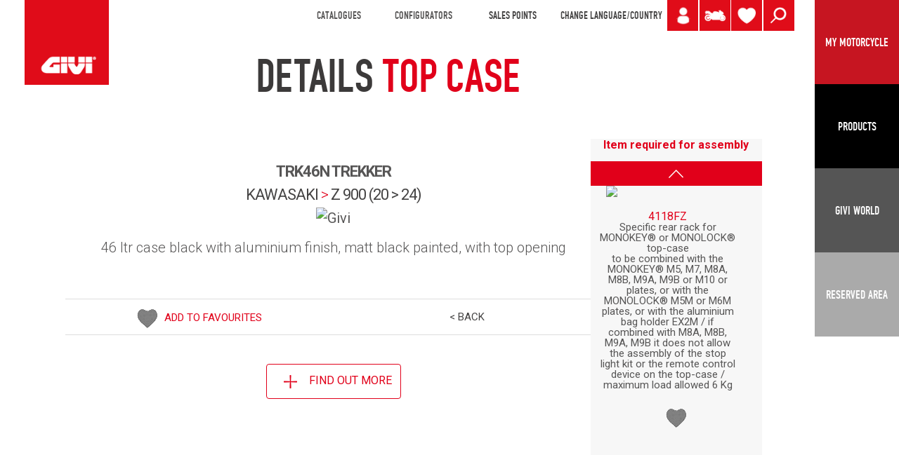

--- FILE ---
content_type: text/html; charset=UTF-8
request_url: https://www.givi.it/my-motorcycle/product/kawasaki/z-900-20--24/topcase/trk46n-trekker
body_size: 13855
content:

<!DOCTYPE html>
<html lang="en">
<head>
	<!-- Google Tag Manager -->
<script>(function(w,d,s,l,i){w[l]=w[l]||[];w[l].push({'gtm.start':
new Date().getTime(),event:'gtm.js'});var f=d.getElementsByTagName(s)[0],
j=d.createElement(s),dl=l!='dataLayer'?'&l='+l:'';j.async=true;j.src=
'https://www.googletagmanager.com/gtm.js?id='+i+dl;f.parentNode.insertBefore(j,f);
})(window,document,'script','dataLayer','GTM-NWDH649');</script>
<!-- End Google Tag Manager -->
	
<!-- <title>GIVI - Explore. Enjoy.</title> -->
<!--<meta name="description" content="GIVI - Explore. Enjoy.">-->
<title>MY MOTORCYCLE  - KAWASAKI Z-900-20--24 - TRK46N-TREKKER - Givi</title>
<meta property="og:title" content="MY MOTORCYCLE  - KAWASAKI Z-900-20--24 - TRK46N-TREKKER - Givi" />
<meta name="description" content="Discover the GIVI accessories that best suit your taste and your needs!" />
<meta property="og:description" content="Discover the GIVI accessories that best suit your taste and your needs!" />
<meta charset="utf-8">
<meta http-equiv="X-UA-Compatible" content="IE=edge,chrome=1">
<meta content='width=device-width, initial-scale=1.0, maximum-scale=1.0, user-scalable=0' name='viewport'/>
<meta name="format-detection" content="telephone=no">
<meta name="" content="yes">


<!-- FAVICONS -->
<link rel="apple-touch-icon" sizes="57x57" href="https://www.givi.it/a/img/favicon/apple-icon-57x57.png"/>
<link rel="apple-touch-icon" sizes="60x60" href="https://www.givi.it/a/img/favicon/apple-icon-60x60.png"/>
<link rel="apple-touch-icon" sizes="72x72" href="https://www.givi.it/a/img/favicon/apple-icon-72x72.png"/>
<link rel="apple-touch-icon" sizes="76x76" href="https://www.givi.it/a/img/favicon/apple-icon-76x76.png"/>
<link rel="apple-touch-icon" sizes="114x114" href="https://www.givi.it/a/img/favicon/apple-icon-114x114.png"/>
<link rel="apple-touch-icon" sizes="120x120" href="https://www.givi.it/a/img/favicon/apple-icon-120x120.png"/>
<link rel="apple-touch-icon" sizes="144x144" href="https://www.givi.it/a/img/favicon/apple-icon-144x144.png"/>
<link rel="apple-touch-icon" sizes="152x152" href="https://www.givi.it/a/img/favicon/apple-icon-152x152.png"/>
<link rel="apple-touch-icon" sizes="180x180" href="https://www.givi.it/a/img/favicon/apple-icon-180x180.png"/>
<link rel="icon" type="image/png" sizes="192x192"  href="https://www.givi.it/a/img/favicon/android-icon-192x192.png"/>
<link rel="icon" type="image/png" sizes="32x32" href="https://www.givi.it/a/img/favicon/favicon-32x32.png"/>
<link rel="icon" type="image/png" sizes="96x96" href="https://www.givi.it/a/img/favicon/favicon-96x96.png"/>
<link rel="icon" type="image/png" sizes="16x16" href="https://www.givi.it/a/img/favicon/favicon-16x16.png"/>

<link rel="manifest" href="https://www.givi.it/manifest.json"/>
<meta name="msapplication-TileColor" content="#ffffff"/>
<meta name="msapplication-TileImage" content="https://www.givi.it/a/img/favicon/ms-icon-144x144.png"/>
<meta name="theme-color" content="#ffffff"/>
<!-- FONT -->
<link href="https://fonts.googleapis.com/css?family=Anton" rel="stylesheet">
<link href="https://fonts.googleapis.com/css?family=Oswald:300,400,700" rel="stylesheet">
<!--<link href="https://fonts.googleapis.com/css?family=Montserrat:100,300,400" rel="stylesheet">-->
<link href="https://fonts.googleapis.com/css?family=Roboto:300,400,700" rel="stylesheet">

<meta name="author" content="Aipem - Udine">
<base href="https://www.givi.it/">

	<script src="https://www.givi.it/a/js/jquery-2.2.2.min.js"></script>
	
	
	<link href="https://www.givi.it/a/css/reset.css" rel="stylesheet" type="text/css"/>
	
<!-- CMS -->
		<script src="js/jquery-ui.js"></script>
	<link rel="stylesheet" type="text/css" href="css/jquery-ui.css" />
	
	<script src="https://cdnjs.cloudflare.com/ajax/libs/popper.js/1.12.9/umd/popper.min.js"
	        integrity="sha384-ApNbgh9B+Y1QKtv3Rn7W3mgPxhU9K/ScQsAP7hUibX39j7fakFPskvXusvfa0b4Q"
	        crossorigin="anonymous"></script>
	<script src="https://maxcdn.bootstrapcdn.com/bootstrap/4.0.0/js/bootstrap.min.js"
	        integrity="sha384-JZR6Spejh4U02d8jOt6vLEHfe/JQGiRRSQQxSfFWpi1MquVdAyjUar5+76PVCmYl"
	        crossorigin="anonymous"></script>
	<!-- Bootstrap CSS -->
	<link rel="stylesheet" href="https://maxcdn.bootstrapcdn.com/bootstrap/4.0.0/css/bootstrap.min.css"
	      integrity="sha384-Gn5384xqQ1aoWXA+058RXPxPg6fy4IWvTNh0E263XmFcJlSAwiGgFAW/dAiS6JXm" crossorigin="anonymous">
    <!-- main JS -->
	<script src="js/main.js"></script>
	<!-- mm menu -->
	<link rel="stylesheet" href="css/jquery.mmenu.all.css"/>
	<script src="js/jquery.mmenu.all.js"></script>
	<!-- SLICK SLIDESHOW -->
	<link rel="stylesheet" type="text/css" href="slick/slick.css"/>
	<link rel="stylesheet" type="text/css" href="slick/slick-theme.css"/>
	<script type="text/javascript" src="slick/slick.min.js"></script>
	<!-- LIGHTBOX JQUERY -->
	<link rel="stylesheet" type="text/css" href="css/lightbox.min.css"/>
	<script type="text/javascript" src="js/lightbox.min.js"></script>
	<!-- js vodu -->
	<script src="js/javascript.js"></script>
	<!-- lock scroll -->
	<script src="js/jquery.lockscroll.js"></script>
	
    <link rel="stylesheet" href="css/main.css?version2026011706" >
    <link rel="stylesheet" href="css/vodu.css?version2026011706" >

<!-- PER LA TUA MOTO -->
	<!--<link href="https://fonts.googleapis.com/css?family=Titillium+Web:400,600,700" rel="stylesheet">-->
	<link rel="stylesheet" href="https://www.givi.it/a/css/fonts.css">
	<link href="https://www.givi.it/a/css/style.css?version2026011706" rel="stylesheet" type="text/css"/>
	
	<link href="https://www.givi.it/css/mediaquery.css?version2026011706" rel="stylesheet" type="text/css"/>
	
	
	<!--[if lt IE 9]>
	<script src="https://www.givi.it/a/js/html5shiv.js"></script>
	<script src="https://www.givi.it/a/js/respond.min.js"></script>
	<![endif]-->
	
	
	<link rel="stylesheet" href="https://www.givi.it/a/vendor/fancybox/jquery.fancybox.css">
	<script src="https://www.givi.it/a/vendor/fancybox/jquery.fancybox.pack.js"></script>
	<script>
		var base_url = "https://www.givi.it/";

		$(function(){

			if($(".home_slider").length>0){
				var altezza_slider=larghezza_win*0.8;
				$(".home_slider").height(altezza_slider+"px");
	
		    	var $window = $(window).on('resize', function(){
		    		larghezza_win = $(window).width();
		    		var altezza_slider=larghezza_win*0.8;
		    		$(".home_slider").height(altezza_slider+"px");
		    	});
			}				
				
		});
    
		
	</script>

    
<!-- 
<link rel="stylesheet" href="a/js/selectize.css">
<script src="a/js/selectize.js"></script>
 -->
    </head>

<body class="perlatuamoto view-product">
<!-- Google Tag Manager (noscript) -->
<noscript><iframe src="https://www.googletagmanager.com/ns.html?id=GTM-NWDH649"
height="0" width="0" style="display:none;visibility:hidden"></iframe></noscript>
<!-- End Google Tag Manager (noscript) -->
<!-- #########################  -->
<!-- ### MOBILE VERSION ######  -->
<!-- #########################  -->
<header class="header-mobile">
    <div id="logo"><a href="https://www.givi.it/"><img src="img/logo.png" class="d-block w-50" alt="Logo Givi"/></a></div>
    
    
    <!--  ICONA SHARE -->
    <div id="header_share"><a href="" class="move" data-toggle="modal" data-target="#modalShare" id="btn_share_header" ><img src="img/Share.png" class="d-block w-100" alt="Share" title="Share" /></a></div>

    
    <!--  ICONA - MIO PROFILO -->
	<div id="header_profilo" title="LOGIN" ><a class="move" href="your-account-en/login-en" >
		<img src="img/icon_user.png" class="d-block w-100" alt="CUSTOMIZE YOUR MOTORBIKE" title="CUSTOMIZE YOUR MOTORBIKE" /></a>
	</div>	
	
    <!--  ICONA MOTO - PER LA TUA MOTO -->
    <div id="header_perlatuamoto" ><a class="move" href="my-motorcycle" ><img src="img/Per_la_tua_moto.png" class="d-block w-100" alt="MY MOTORCYCLE" title="MY MOTORCYCLE" /></a></div>
	
     <!--  ICONA LENTE - CERCA NEL SITO -->
    <div id="header_search" ><a class="move" href="" data-toggle="modal" data-target="#modalSearch" ><img src="img/search.png" class="d-block w-100" alt="Search" title="Search" /></a></div>
    
    <!--  ICONA CUORE - WISHLIST -->
    <div id="header_prefer_mobile" class="header_prefer move ico_cuore" title="WISHLIST">
		<a href="wishlist" class="move cuore_link" id="idcuore">
			<img src="img/preferiti.png" class="d-block w-100" alt="Wishlist"  />
			<div class="num_pref n_0" title="Wishlist">0</div>
		</a>
    </div>
    
    <div id="menu"><a href="#menu-mobile" class="hamburger-mobile"></a></div>
</header>
<!-- fine hamburger menu -->

<!-- #########################  -->
<!-- ### DESKTOP VERSION #####  -->
<!-- #########################  -->
<div id="header" class="d-none d-md-none d-lg-block">
    <div id="logo"><a href="https://www.givi.it/"><img src="img/logo.png" class="d-block w-100" alt="Logo Givi"/></a></div>
    
    <div id="container_menu_header">
		<!--  MENU E LINGUA -->
	    <div id="header_white">
		    
		    
		    <div id="header_voce_cataloghi" >
	<div style="display:inline-block;padding-left:10px;text-transform:uppercase;" class="voce_menu" >CATALOGUES</div><div id="header-flipbooks" style="width:450px;display:none;">		
		<div class="row" style="padding-top:25px;padding-bottom:25px;">
                        	<div class="col-4" style="margin:0 auto;">
            	<a href="https://www.givi.it/flipbook/catalogue_accessories_givi.php" target="_blank">
                <img src="https://www.givi.it/FILES/downloads/thumb/link_acc.jpg" alt="HARD & SOFT BAGS" />
                <div class="tit_menu_h4">HARD & SOFT BAGS</div>
                </a>
			</div>
		
                        	<div class="col-4" style="margin:0 auto;">
            	<a href="https://www.givi.it/flipbook/catalogue_helmets_givi.php" target="_blank">
                <img src="FILES/downloads/thumb/link_helm.jpg" alt="HELMETS" />
                <div class="tit_menu_h4">HELMETS</div>
                </a>
            </div>
                
                        	<div class="col-4" style="margin:0 auto;">
				<a href="https://www.givi.it/flipbook/technical_accessories_givi.php" target="_blank">
                	<img src="img/copertina-catalogo-accessori-givi.jpg" alt="technical accessories" />
                    <div class="tit_menu_h4">technical accessories</div>
                </a>
            </div>
		        
        
		</div>
	</div></div>
	


<div id="header_voce_configuratori" >
	<div style="display:inline-block;padding-left:10px;text-transform:uppercase;" class="voce_menu" >Configurators</div><div id="header-configuratori" style="width:300px;display:none;">		
		<div class="row" style="padding-top:25px;padding-bottom:25px;">

		                	<div class="col-6" style="margin:0 auto;">
				<a href="https://configuratore.givi.it/?lingua_sito=en" target="_blank">
                	<img src="img/copertina-configuratore-moto-givi.jpg" alt="MOTORCYCLE<br />CONFIGURATOR" />
                    <div class="tit_menu_h4">MOTORCYCLE<br />CONFIGURATOR</div>
                </a>
            </div>
		        
                        	<div class="col-6" style="margin:0 auto;">
				<a href="https://www.givi.it/givi-products/motorbike-accessories/configurator-smartphone-gps-holder" target="_blank">
                	<img src="img/copertina-porta-smartphone-givi.jpg" alt="SMARTPHONE<br />CONFIGURATOR" />
                    <div class="tit_menu_h4">SMARTPHONE<br />CONFIGURATOR</div>
                </a>
            </div>
		        
        
		</div>
	</div></div>	


<div id="header_rivenditori" >
	<a style="display:inline-block;padding-left:10px;" href="https://www.givi.it/Distribution">SALES POINTS</a> 
</div>			    
		    <!-- CHANGE LANGUAGE -->
		    <div id="header_lang"><a class="move" href="#" data-toggle="modal" data-target="#modalLanguage" > CHANGE LANGUAGE/COUNTRY</a></div>
		    
			<!--  SCRITTA PER LA TUA MOTO -->
				    	
	    </div>
	    <!--  ICONA LENTE - CERCA NEL SITO -->
	    <div id="header_search" title="SEARCH" >
	    	<a class="move" href="" data-toggle="modal" data-target="#modalSearch" >
	    		<img src="img/search.png" class="d-block w-100" alt="Search"/>
	    	</a>
	    </div>
    
	    <!-- VECCHIA ICONA MOTO -  PER LA TUA MOTO -->
	    <div id="header_perlatuamoto" title="MY MOTORCYCLE" >
	    	<a class="move" target="_blank" href="my-motorcycle" >
	    	<img src="img/Per_la_tua_moto.png" class="d-block w-100" alt="MY MOTORCYCLE"  />
	    	</a>
	    </div>
    
	    
        <!--  ICONA - MIO PROFILO -->
		<div id="header_profilo" title="LOGIN" ><a class="move" href="your-account-en/login-en">
			<img src="img/icon_user.png" class="d-block w-100" alt="MyGarage Givi" title="MyGarage Givi" /></a>
		</div>	
    
	    <!--  ICONA CUORE - WISHLIST -->
	    <div id="header_prefer_desktop" class="header_prefer move ico_cuore" title="WISHLIST">
			<a  href="wishlist" class="move cuore_link" id="idcuore">
				<img src="img/preferiti.png" class="d-block w-100" alt="Wishlist"  />
				<div class="num_pref n_0" title="Wishlist">0</div>
			</a>
			<div id="prodotti-wishlist">
			</div>
	    </div>
	    
	    	    
	    

	</div><!-- container_menu_header -->

    
	<!-- NAVBAR LATERALE 4 BOX -->
	<nav class="navbar"  >		

			  <a href="my-motorcycle" class="button link">
	            	<span class="navbar-toggler-icon toggle-icon-config panel-puls-red">MY MOTORCYCLE</span>
	          </a>

	          <a href="givi-products" class="button navbar-toggler pull-xs-right" id="navbarSideButton-01"  >
	              <span class="navbar-toggler-icon toggle-icon-prodotti panel-puls-black">Products</span>
	          </a>
	          
		 	  <button class="navbar-toggler pull-xs-right" id="navbarSideButton-02" type="button" >
	            <span class="navbar-toggler-icon toggle-icon-givi">Givi World</span>
	          </button>
	          
	          <a href="dealers-en" target="_blank" class="button link">
	            	<span class="navbar-toggler-icon toggle-icon-next-to-me panel-puls-lightgrey" >RESERVED AREA</span>
	          </a>

	          	          	          
	          	          
	</nav>
</div><!-- header -->
    
<div class="overlay_black"></div>
<!-- PANEL 1 NAVBAR - PRODOTTI -->
<div class="navbar-side" id="navbarSide-01">
    <div id="menuProdotti">
        <!--    <span class="menu-close"></span>-->

        <div class="row panelmondi1">
        	<div class="col-xs-12 panelmondi_tit">CHOOSE YOUR ATTITUDE</div>
        </div>
    
        <div class="row panelmondi2">
        							<div class="colMondo col-md-3 sette">
							<div class="puls_mondo">
							<a href="attitude-urban-en">URBAN</a>
							</div>
						</div>
												<div class="colMondo col-md-3 sette">
							<div class="puls_mondo">
							<a href="attitude-touring-en">TOURING</a>
							</div>
						</div>
												<div class="colMondo col-md-3 sette">
							<div class="puls_mondo">
							<a href="attitude-adventure-en">ADVENTURE</a>
							</div>
						</div>
												<div class="colMondo col-md-3 sette">
							<div class="puls_mondo">
							<a href="attitude-sport-en">SPORT</a>
							</div>
						</div>
												<div class="colMondo col-md-3 sette">
							<div class="puls_mondo">
							<a href="attitude-cafe-racer-en">CAFE RACER</a>
							</div>
						</div>
												<div class="colMondo col-md-3 sette">
							<div class="puls_mondo">
							<a href="https://www.givi-bike.com/?lang=en">GIVI-BIKE</a>
							</div>
						</div>
												<div class="colMondo col-md-3 sette">
							<div class="puls_mondo">
							<a href="attitude-electric-en">ELECTRIC</a>
							</div>
						</div>
							
        </div>
        <div class="row">
            <div class="col-6 col-lg-3"><img src="FILES/catalogo/GIVI-bauletti-moto-thumb-hp.jpg" class="img_cat1_menu" alt="CASES+for+motorcycles+and+scooters Givi" /><div class="menu-tit-categoria tit_menu_h3" data-img="FILES/catalogo/GIVI-bauletti-moto-thumb-hp.jpg" data-plink="CASES+for+motorcycles+and+scooters"><a href="givi-products/cases-for-motorcycles-and-scooters">CASES for motorcycles and scooters</a></div><ul><li><a href="givi-products/cases-for-motorcycles-and-scooters/plastic-motorcycle-top-cases" class="category-01" data-imgpadre="FILES/catalogo/GIVI-bauletti-moto-thumb-hp.jpg" data-img="FILES/catalogo/givi-bauletti-moto-in-plastica-thumb-hp.jpg" >Plastic motorcycle top cases</a></li><li><a href="givi-products/cases-for-motorcycles-and-scooters/aluminium-motorcycle-top-cases" class="category-01" data-imgpadre="FILES/catalogo/GIVI-bauletti-moto-thumb-hp.jpg" data-img="FILES/catalogo/givi-bauletti-moto-in-alluminio-thumb-hp.jpg" >Aluminium motorcycle top cases</a></li></ul></div><div class="col-6 col-lg-3"><img src="FILES/catalogo/GIVI-valigie-laterali-moto-thumb-hp.jpg" class="img_cat1_menu" alt="SIDE+HARDBAGS+for+motorcycles Givi" /><div class="menu-tit-categoria tit_menu_h3" data-img="FILES/catalogo/GIVI-valigie-laterali-moto-thumb-hp.jpg" data-plink="SIDE+HARDBAGS+for+motorcycles"><a href="givi-products/side-hardbags-for-motorcycles">SIDE HARDBAGS for motorcycles</a></div><ul><li><a href="givi-products/side-hardbags-for-motorcycles/plastic-side-cases" class="category-01" data-imgpadre="FILES/catalogo/GIVI-valigie-laterali-moto-thumb-hp.jpg" data-img="FILES/catalogo/givi-valigie-laterali-moto-in-plastica-thumb-hp.jpg" >Plastic side cases</a></li><li><a href="givi-products/side-hardbags-for-motorcycles/aluminium-side-cases" class="category-01" data-imgpadre="FILES/catalogo/GIVI-valigie-laterali-moto-thumb-hp.jpg" data-img="FILES/catalogo/givi-valigie-laterali-moto-in-alluminio-thumb-hp.jpg" >Aluminium side cases</a></li></ul></div><div class="col-6 col-lg-3"><img src="FILES/catalogo/GIVI-caschi-moto-thumb-hp.jpg" class="img_cat1_menu" alt="HELMETS+for+motorcycles+and+scooters Givi" /><div class="menu-tit-categoria tit_menu_h3" data-img="FILES/catalogo/GIVI-caschi-moto-thumb-hp.jpg" data-plink="HELMETS+for+motorcycles+and+scooters"><a href="givi-products/helmets-for-motorcycles-and-scooters">HELMETS for motorcycles and scooters</a></div><ul><li><a href="givi-products/helmets-for-motorcycles-and-scooters/flip-back-helmets" class="category-01" data-imgpadre="FILES/catalogo/GIVI-caschi-moto-thumb-hp.jpg" data-img="FILES/catalogo/givi-caschi-flip-back-open.jpg" >Flip-back helmets</a></li><li><a href="givi-products/helmets-for-motorcycles-and-scooters/flip-up-helmets" class="category-01" data-imgpadre="FILES/catalogo/GIVI-caschi-moto-thumb-hp.jpg" data-img="FILES/catalogo/givi-caschi-flip-up-open.jpg" >Modular helmets</a></li><li><a href="givi-products/helmets-for-motorcycles-and-scooters/full-face-motorcycle-helmets" class="category-01" data-imgpadre="FILES/catalogo/GIVI-caschi-moto-thumb-hp.jpg" data-img="FILES/catalogo/givi-caschi-integrali.jpg" >Full-face motorcycle helmets</a></li><li><a href="givi-products/helmets-for-motorcycles-and-scooters/jet-helmets-for-motorcycles-and-scooters" class="category-01" data-imgpadre="FILES/catalogo/GIVI-caschi-moto-thumb-hp.jpg" data-img="FILES/catalogo/givi-caschi-jet.jpg" >Jet helmets for motorcycles and scooters</a></li><li><a href="givi-products/helmets-for-motorcycles-and-scooters/demi-jet-helmets" class="category-01" data-imgpadre="FILES/catalogo/GIVI-caschi-moto-thumb-hp.jpg" data-img="FILES/catalogo/givi-caschi-demi-jet.jpg" >Demi-Jet helmets for motorcycles and scooters</a></li><li><a href="givi-products/helmets-for-motorcycles-and-scooters/junior-helmets" class="category-01" data-imgpadre="FILES/catalogo/GIVI-caschi-moto-thumb-hp.jpg" data-img="FILES/catalogo/givi-caschi-junior.jpg" >Junior helmets</a></li><li><a href="givi-products/helmets-for-motorcycles-and-scooters/helmet-optionals" class="category-01" data-imgpadre="FILES/catalogo/GIVI-caschi-moto-thumb-hp.jpg" data-img="FILES/catalogo/givi-optional-per-caschi-moto_1.jpg" >Helmet optionals</a></li></ul></div><div class="col-6 col-lg-3"><img src="FILES/catalogo/GIVI-borse-moto-thumb-hp.jpg" class="img_cat1_menu" alt="SOFT+BAGS+for+motorcycles+and+scooters Givi" /><div class="menu-tit-categoria tit_menu_h3" data-img="FILES/catalogo/GIVI-borse-moto-thumb-hp.jpg" data-plink="SOFT+BAGS+for+motorcycles+and+scooters"><a href="givi-products/soft-bags-for-motorcycles-and-scooters">SOFT BAGS for motorcycles and scooters</a></div><ul><li><a href="givi-products/soft-bags-for-motorcycles-and-scooters/motorcycle-tank-bags" class="category-01" data-imgpadre="FILES/catalogo/GIVI-borse-moto-thumb-hp.jpg" data-img="FILES/catalogo/givi-borse-serbatoio.jpg" >Motorcycle tank bags</a></li><li><a href="givi-products/soft-bags-for-motorcycles-and-scooters/motorcycle-saddle-bags" class="category-01" data-imgpadre="FILES/catalogo/GIVI-borse-moto-thumb-hp.jpg" data-img="FILES/catalogo/givi-borse-sella.jpg" >Motorcycle saddle bags</a></li><li><a href="givi-products/soft-bags-for-motorcycles-and-scooters/motorcycle-side-bags" class="category-01" data-imgpadre="FILES/catalogo/GIVI-borse-moto-thumb-hp.jpg" data-img="FILES/catalogo/givi-borse-laterali.jpg" >Motorcycle side bags</a></li><li><a href="givi-products/soft-bags-for-motorcycles-and-scooters/tunnel-bags-for-scooters" class="category-01" data-imgpadre="FILES/catalogo/GIVI-borse-moto-thumb-hp.jpg" data-img="FILES/catalogo/givi-borse-tunnel.jpg" >Tunnel bags for scooters</a></li><li><a href="givi-products/soft-bags-for-motorcycles-and-scooters/rucksacks" class="category-01" data-imgpadre="FILES/catalogo/GIVI-borse-moto-thumb-hp.jpg" data-img="FILES/catalogo/givi-zaini.jpg" >Rucksacks</a></li><li><a href="givi-products/soft-bags-for-motorcycles-and-scooters/accessories-for-motorcycle-bags" class="category-01" data-imgpadre="FILES/catalogo/GIVI-borse-moto-thumb-hp.jpg" data-img="FILES/catalogo/givi-extra-cargo.jpg" >Accessories for motorcycle bags</a></li></ul></div><div class="col-6 col-lg-3"><img src="FILES/catalogo/givi-protezioni-moto-parti-meccaniche-hp.jpg" class="img_cat1_menu" alt="Mechanical+Part+Protection+for+motorcycles Givi" /><div class="menu-tit-categoria tit_menu_h3" data-img="FILES/catalogo/givi-protezioni-moto-parti-meccaniche-hp.jpg" data-plink="Mechanical+Part+Protection+for+motorcycles"><a href="givi-products/mechanical-part-protection-for-motorcycles">Mechanical Part Protection for motorcycles</a></div><ul><li><a href="givi-products/mechanical-part-protection-for-motorcycles/motorcycle-protectors" class="category-01" data-imgpadre="FILES/catalogo/givi-protezioni-moto-parti-meccaniche-hp.jpg" data-img="FILES/catalogo/givi-protezioni-basse.jpg" >Motorcycle protectors</a></li><li><a href="givi-products/mechanical-part-protection-for-motorcycles/engine-guards" class="category-01" data-imgpadre="FILES/catalogo/givi-protezioni-moto-parti-meccaniche-hp.jpg" data-img="FILES/catalogo/givi-paramotori.jpg" >Engine Guards</a></li><li><a href="givi-products/mechanical-part-protection-for-motorcycles/mudguard-chain-cover" class="category-01" data-imgpadre="FILES/catalogo/givi-protezioni-moto-parti-meccaniche-hp.jpg" data-img="FILES/catalogo/givi-parafango-copricatena.jpg" >Mudguard Chain Cover</a></li></ul></div><div class="col-6 col-lg-3"><img src="FILES/catalogo/givi-parabrezza-e-protezioni-aereodinamiche_2.jpg" class="img_cat1_menu" alt="Windscreens%2C+spoilers+and+aerodynamic+protectors Givi" /><div class="menu-tit-categoria tit_menu_h3" data-img="FILES/catalogo/givi-parabrezza-e-protezioni-aereodinamiche_2.jpg" data-plink="Windscreens%2C+spoilers+and+aerodynamic+protectors"><a href="givi-products/windscreens-spoilers-and-aerodynamic-protectors">Windscreens, spoilers and aerodynamic protectors</a></div><ul><li><a href="givi-products/windscreens-spoilers-and-aerodynamic-protectors/windscreens-spoilers-and-aerodynamic-protectors" class="category-01" data-imgpadre="FILES/catalogo/givi-parabrezza-e-protezioni-aereodinamiche_2.jpg" data-img="FILES/catalogo/givi-parabrezza-e-protezioni-aereodinamiche-OK.jpg" >Windscreens, spoilers and aerodynamic protectors</a></li><li><a href="givi-products/windscreens-spoilers-and-aerodynamic-protectors/additional-aerodynamic-protectors" class="category-01" data-imgpadre="FILES/catalogo/givi-parabrezza-e-protezioni-aereodinamiche_2.jpg" data-img="FILES/catalogo/givi-protezioni-aereodinamiche-aggiuntive.jpg" >Additional aerodynamic protectors</a></li><li><a href="givi-products/windscreens-spoilers-and-aerodynamic-protectors/aerodynamic-protectors-for-naked-motorcycle" class="category-01" data-imgpadre="FILES/catalogo/givi-parabrezza-e-protezioni-aereodinamiche_2.jpg" data-img="FILES/catalogo/givi-protezioni-aereodinamiche-per-moto-naked.jpg" >Aerodynamic protectors for naked motorcycles</a></li></ul></div><div class="col-6 col-lg-3"><img src="FILES/catalogo/GIVI-accessori-moto-thumb-hp.jpg" class="img_cat1_menu" alt="MOTORCYCLE+AND+SCOOTER+ACCESSORIES Givi" /><div class="menu-tit-categoria tit_menu_h3" data-img="FILES/catalogo/GIVI-accessori-moto-thumb-hp.jpg" data-plink="MOTORCYCLE+AND+SCOOTER+ACCESSORIES"><a href="givi-products/motorcycle-and-scooter-accessories">MOTORCYCLE AND SCOOTER ACCESSORIES</a></div><ul><li><a href="givi-products/motorcycle-and-scooter-accessories/safety-accessories" class="category-01" data-imgpadre="FILES/catalogo/GIVI-accessori-moto-thumb-hp.jpg" data-img="FILES/catalogo/givi-accessori-sicurezza.jpg" >Safety accessories</a></li><li><a href="givi-products/motorcycle-and-scooter-accessories/comfort-accessories" class="category-01" data-imgpadre="FILES/catalogo/GIVI-accessori-moto-thumb-hp.jpg" data-img="FILES/catalogo/givi-accessori-comfort.jpg" >Comfort accessories</a></li><li><a href="givi-products/motorcycle-and-scooter-accessories/additional-luggage-solutions" class="category-01" data-imgpadre="FILES/catalogo/GIVI-accessori-moto-thumb-hp.jpg" data-img="FILES/catalogo/givi-accessori-carichi-supplementari.jpg" >Additional luggage solutions</a></li></ul></div><div class="col-6 col-lg-3"><img src="FILES/catalogo/givi-accessori-smartphone-e-navigatore-per-moto.jpg" class="img_cat1_menu" alt="Smartphone+holders+ Givi" /><div class="menu-tit-categoria tit_menu_h3" data-img="FILES/catalogo/givi-accessori-smartphone-e-navigatore-per-moto.jpg" data-plink="Smartphone+holders+"><a href="givi-products/smartphone-holders-">Smartphone holders </a></div><ul><li><a href="givi-products/smartphone-holders-/smartphone-and-motorway-toll-paying-device-holder" class="category-01" data-imgpadre="FILES/catalogo/givi-accessori-smartphone-e-navigatore-per-moto.jpg" data-img="FILES/catalogo/givi-portasmartphone-e-dispositivi-di-pagamento.jpg" >Smartphone and motorway toll paying device holder</a></li><li><a href="givi-products/smartphone-holders-/smartphone-holder-supports" class="category-01" data-imgpadre="FILES/catalogo/givi-accessori-smartphone-e-navigatore-per-moto.jpg" data-img="FILES/catalogo/givi-supporti-per-porta-smartphone.jpg" >Smartphone holder supports</a></li></ul></div>        </div><!-- fine row-->
    </div><!-- fine menu prodotti -->
</div><!-- navbarSide-01 -->


<!-- PANEL 2 NAVBAR - CMS + NEWS -->
<div class="navbar-side" id="navbarSide-02">
    <div id="menuGiviWorld">
    	<div class="row">
        <div id="menuGiviWorld-first" class="col-md-8">
            <!--		<span class="menu-close"></span>-->
            <!-- titolo -->
            <div class="row">
                <div class="col-12">
                    <div class="tit_menu_h1">GIVI WORLD</div>
                </div>
            </div>
            <div class="row menu_world">
                <!-- CMS PAGES -->
                <div class="col-12 col-lg-6">
                    <div class="row menu_world_border" style="height: 80%;margin-right: 22px;">
                        <div class="col-12 col-lg-6" ><div class="tit_menu_h3">Company</div><ul style="padding:0;"><li><a class="category-01" href="company/givi-SPA-en">THE COMPANY</a></li><li><a class="category-01" href="company/mission">MISSION</a></li><li><a class="category-01" href="company/history">HISTORY</a></li><li><a class="category-01" href="company/givi-in-the-world-en">GIVI IN THE WORLD</a></li><li><a class="category-01" href="company/technolab-en">R&D TECHNOLAB</a></li><li><a class="category-01" href="company/human-resources-en">HUMAN RESOURCES</a></li><li><a class="category-01" href="company/certifications-en">CERTIFICATIONS</a></li><li><a class="category-01" href="company/code-of-ethics">Code of Ethics</a></li></ul></div><div class="col-12 col-lg-6" ><div class="tit_menu_h3">COMMUNICATION</div><ul style="padding:0;"><li><a class="category-01" href="communication-en/news-en">NEWS</a></li><li><a class="category-01" href="communication-en/videogallery-en">VIDEOGALLERY</a></li><li><a class="category-01" href="communication-en/givi-magazine-en">GIVI MAGAZINE</a></li><li><a class="category-01" href="communication-en/sponsorship-en-2025">SPONSORSHIP 2025</a></li></ul></div>                    </div>
                    <!-- fine row-->
                </div>
                <!-- NEWS -->
                <div class="col-12 col-lg-6">
                    <div class="row">
                        <div class="col-sm-12">
                            <div  class="tit_menu_h2">LAST FROM GIVI WORLD</div>
                        </div>
                    </div>

                    <div class="row">
                        <div class="col-12 col-lg-6 word__description"><a href="news/davide-rossi-takes-the-podium-at-the-night-of-the-jumps" ><div class="word__image"><img src="FILES/davide-rossi-podio-night-of-the-jumps_header.jpg" alt="Davide+Rossi+takes+the+podium+at+the+Night+of+the+Jumps%21"/></div><div class="tit_menu_h5">29/10/2025 Davide Rossi takes the podium at the Night of the Jumps!</div><p>Another night of pure adrenaline for freestyle motocross and another great result for Davide Rossi.&raquo;</p></a></div><div class="col-12 col-lg-6 word__description"><a href="news/romain-dagna-world-champion-enduro-youth" ><div class="word__image"><img src="FILES/romain-dagna-enduro-youth-world-champion-2025.jpg" alt="Romain+Dagna+world+champion+Enduro+Youth"/></div><div class="tit_menu_h5">20/10/2025 Romain Dagna world champion Enduro Youth</div><p>A perfect season signed talent, passion and GIVI spirit.&raquo;</p></a></div>                    </div><!-- fine row-->
                </div>
            </div><!-- fine row-->
        </div> <!-- menuGiviWorld-first -->

        
        
        <div id="menuGiviWorld-second" class="black col-md-4">
            <div class="row">
                <div class="col-6 border-right-white" style="margin-top: 4%;">

                                        <div id="blk2_panel_config"><div class="row"> <div class="col-12 col-lg-4" style="text-align:	center;"><img src="https://www.givi.it//FILES//files/Icone/gw-ico-1.png" /> <h4>FOR YOUR MOTORCYCLE</h4>  <p>Discover the GIVI accessories that best suit your taste and your needs!</p> <br /> <a class="btn btn-red" href="https://www.givi.it/my-motorcycle">START NOW</a></div>  <div class="col-12 col-lg-4" style="text-align:	center;"><img src="https://www.givi.it//FILES//files/Icone/gw-ico-2.png" /> <h4>CONFIGURE YOUR MOTORCYCLE</h4>  <p>Do you want to get the best out of your bike with GIVI products?</p> <br /> <a class="btn btn-red" href="https://configuratore.givi.it/?lingua_sito=en">START NOW</a></div>  <div class="col-12 col-lg-4" style="text-align:	center;"><img src="https://www.givi.it//FILES//files/Icone/gw-ico-4.png" /> <h4>SMARTPHONE CONFIGURATOR</h4>  <p><br /> <a class="btn btn-red" href="https://www.givi.it/givi-products/motorbike-accessories/configurator-smartphone-gps-holder">START NOW</a></p> </div>  <div class="col-12 col-lg-4" style="text-align:	center;"><img src="https://www.givi.it//FILES//files/Icone/gw-ico-3.png" /> <div class="tit_menu_h4"> <h4>FIND RETAILERS</h4>  <div class="tit_menu_h4"> <p>Find the dealer nearest you!</p> <a class="btn btn-red" href="https://www.givi.it/distribution-en">START NOW</a>  <p>&nbsp;</p> </div> </div> </div> </div> </div>
                    <!-- fine rox-->
                </div>

                <div class="col-6 world__catalogue">
                    <div class="cols">
                        <div class="tit_menu_h2">DOWNLOAD CATALOG</div>
                    </div>

                    <div class="row">
                                                                            <div class="col-12">
                                <a href="https://www.givi.it/flipbook/catalogue_accessories_givi.php" target="_blank">
                                	<img src="FILES/downloads/thumb/link_acc.jpg"/>
                                    <div class="tit_menu_h4">HARD & SOFT BAGS</div>
                                </a>

                            </div>
                        
                                                                            <div class="col-12">
                                <a href="https://www.givi.it/flipbook/catalogue_helmets_givi.php" target="_blank">
                                    <img src="FILES/downloads/thumb/link_helm.jpg"/>
                                    <div class="tit_menu_h4">HELMETS</div>
                                </a>
                            </div>
                                                
                        
                                                                            <div class="col-12">
                                <a href="https://www.givi.it/flipbook/technical_accessories_givi.php" target="_blank">
                                    <img src="img/copertina-catalogo-accessori-givi.jpg" alt="technical accessories" />
                                    <div class="tit_menu_h4">technical accessories</div>
                                </a>
                            </div>
                         
                    </div>
                    
                </div>
            </div>
            </div><!-- row -->
        </div><!-- menuGiviWorld-second -->
    </div> <!-- end #menuGiviWorld -->
</div>   <!-- navbarSide-02 -->


<!-- PANEL 3 NAVBAR - CMS CONFIGURATORI -->
          
	
<!-- Modale CERCA NEL SITO  -->
<div class="modal fade" id="modalSearch" role="dialog" aria-labelledby="Ricerca" aria-hidden="true">
<div class="modal-dialog modal-full" role="document">
    <div class="modal-content">
      	<div class="modal-header">
        	<button type="button" class="close" data-dismiss="modal" aria-label="Close">
          	<span aria-hidden="true">&times;</span>
        	</button>
      	</div>
   		<form action="searchen" method="get">
      	<div class="modal-body align-items-center">
   			<div class="col search-title"><div class="title-h1">SEARCH IN SITE</div></div>
	     	<div class="col">
	     		<input type="text" name="cercaText" size="30" placeholder="">
			</div>	
	        <div class="col">	
	            <button type="submit" class="btn btn-red btn-search">Search</button>
	        </div>
	    </div>   
     	</form>             
    </div>
</div>
</div><!-- fine modal search -->



    
<!-- Modale LINGUA  -->
<div class="modal fade" id="modalLanguage" role="dialog" aria-labelledby="Language" aria-hidden="true">
<div class="modal-dialog modal-full" role="document">
    <div class="modal-content">
      	<div class="modal-header">
        	<button type="button" class="close" data-dismiss="modal" aria-label="Close">
          	<span aria-hidden="true">&times;</span>
        	</button>
      	</div>
   		<form action="searchen" method="post">
      	<div class="modal-body align-items-center block_lang">

      		<div class="block_lang_sx">
   			<div class="col search-title" style="margin: 10% 0 2%;"><div class="title-h1">COUNTRY</div></div>
	     	<div class="col changelang">
     			<a href="https://www.givi.com.br"><img src="a/img/flag/br.png" alt="BRASIL"> <span style="display:inline-block;width:80px;text-align:left;">BRASIL</span></a>
     			<a href="https://www.givi.de"><img src="a/img/flag/de.png" alt="DEUTSCHLAND"> <span style="display:inline-block;width:80px;text-align:left;">DEUTSCHLAND</span></a>
     			<a href="https://www.givi.co.uk"><img src="a/img/flag/en.png" alt="ENGLAND"> <span style="display:inline-block;width:80px;text-align:left;">UNITED KINGDOM</span></a>
     			<a href="https://www.givi.es"><img src="a/img/flag/es.png" alt="ESPANA"> <span style="display:inline-block;width:80px;text-align:left;">ESPA&Ntilde;A</span></a>
     			<a href="https://www.givi.fr"><img src="a/img/flag/fr.png" alt="FRANCE"> <span style="display:inline-block;width:80px;text-align:left;">FRANCE</span></a>
     			<a href="https://www.givi.com.my"><img src="a/img/flag/my.png" alt="MALAYSIA"> <span style="display:inline-block;width:80px;text-align:left;">MALAYSIA</span></a>
     			<a href="https://www.givi.it"><img src="a/img/flag/it.png" alt="ITALIA"> <span style="display:inline-block;width:80px;text-align:left;">ITALIA</span></a>
     			<a href="https://www.givi.com.vn"><img src="a/img/flag/vn.png" alt="VIETNAM"> <span style="display:inline-block;width:80px;text-align:left;">VIETNAM</span></a>
     			<a href="https://www.giviusa.com"><img src="a/img/flag/us.png" alt="UNITED STATES"> <span style="display:inline-block;width:80px;text-align:left;">UNITED STATES</span></a>
			</div>
			</div><!-- block_lang_sx -->
 
			      		<div class="block_lang_dx" >
   			<div class="col search-title" style="margin: 10% 0 2%;"><div class="title-h1">LANGUAGE</div></div>
	     	<div class="col changelang">
	     			<a href="it/"><img src="a/img/flag/it.png" alt="ita"> <span style="display:inline-block;width:80px;text-align:left;">ITALIANO</span></a>
	     			<a href="de/"><img src="a/img/flag/de.png" alt="deu"> <span style="display:inline-block;width:80px;text-align:left;">DEUTSCH</span></a>
		     		<a href="en/"><img src="a/img/flag/en.png" alt="eng"> <span style="display:inline-block;width:80px;text-align:left;">ENGLISH</span></a>
		     		<a href="es/"><img src="a/img/flag/es.png" alt="esp"> <span style="display:inline-block;width:80px;text-align:left;">ESPA&Ntilde;OL</span></a>
		     		<a href="fr/"><img src="a/img/flag/fr.png" alt="fra"> <span style="display:inline-block;width:80px;text-align:left;">FRAN&Ccedil;AIS</span></a>
		     		<a href="pt/"><img src="a/img/flag/br.png" alt="por"> <span style="display:inline-block;width:80px;text-align:left;">PORTUGU&Ecirc;S</span></a>
			</div>
			</div><!-- block_lang_dx -->
						
			
	    </div>  <!-- block_lang --> 
     	</form>             
    </div>
</div>
</div><!-- fine modal search -->

<!-- Modale RECUPERO PASSWORD -->
<div class="modal fade" id="recuperaPsw" role="dialog" aria-labelledby="exampleModalLabel" aria-hidden="true">
  <div class="modal-dialog" role="document">
    <div class="modal-content">
      <div class="modal-header">
        <h5 class="modal-title" id="exampleModalLabel">Forgotten your password?</h5>
        <button type="button" class="close" data-dismiss="modal" aria-label="Close"><span aria-hidden="true">&times;</span></button>
      </div>
      <div class="modal-body">
      
			<form name="res" method="POST" autocomplete="off">
            	<div>Email:<br/>
            		<input name="email" id="email" type="text" class="form-control" placeholder="" />
            	</div>
            	<div class="clear"></div>
            	<div id="pulsante_login" style="margin-top:30px;">
            		<a id="btn_send" href="JavaScript:login_restore(2);" class="btn btn-red">Send</a>
            		<img id="img_loader" style="display:none;width:50px;height:auto;" src="a/img/loader.gif" />
            	</div>
				
			    <div class="login_error" id="login_error"  style="display:none;">
			    	Login failed!			    </div> 
			    <div class="login_ok" id="login_ok"  style="display:none;">
			    	Thank you. We have sent you a seperate email containing your password details.<br />(If the email did not reach you, try searching for it in the spam folder as well)			    </div> 
			    
		    	<input type="hidden" name="a" value="restore">
		        <input type="hidden" name="op2" value="controllo">
		        <input type="hidden" name="random" value="470c642b1033a3e81f0b84af69a04f93">
            </form>
      
      

      </div>
      
    </div>
  </div>
</div><!-- Modale CERCA NEL SITO  -->
<div class="modal fade" id="modalShare" role="dialog" aria-labelledby="Ricerca" aria-hidden="true">
<div class="modal-dialog modal-full" role="document">
    <div class="modal-content">
      	<div class="modal-header">
        	<button type="button" class="close" data-dismiss="modal" aria-label="Close">
          	<span aria-hidden="true">&times;</span>
        	</button>
      	</div>
      	
<div id="share-content-modal">
    <div style="clear:both"></div>
	<div id="share_win">
		<!-- FACEBOOK ( immagine settata con meta og:image e meta fb:app_id) -->
		<a target="_blank" title="Share on Facebook" onclick="window.open('https://www.facebook.com/sharer/sharer.php?u=https%3A%2F%2Fwww.givi.it%3A443%2Fmy-motorcycle%2Fproduct%2Fkawasaki%2Fz-900-20--24%2Ftopcase%2Ftrk46n-trekker&t=', '_blank', 'scrollbars=0, resizable=1, menubar=0, left=100, top=100, width=550, height=440, toolbar=0, status=0');return false" data-count="fb" href="#" style="" rel="nofollow">
            <span class="icon facebook"></span>
            <span class="txt">Facebook</span>
        </a>
        
		<!-- GOOGLE ( immagine settata con meta og:image ) -->
				<!-- TWITTER -->        
		<a title="Share on Twitter" onclick="window.open('https://twitter.com/intent/tweet?url=https%3A%2F%2Fwww.givi.it%3A443%2Fmy-motorcycle%2Fproduct%2Fkawasaki%2Fz-900-20--24%2Ftopcase%2Ftrk46n-trekker&text=', '_blank', 'scrollbars=0, resizable=1, menubar=0, left=100, top=100, width=550, height=440, toolbar=0, status=0');return false" data-count="twi" href="#" style="" rel="nofollow">
            <span class="icon twitter"></span>
            <span class="txt">Twitter</span>
        </a>
        
        <!-- PINTEREST -->
                <!-- EMAIL -->
		<a title="Share this page via Email" href="mailto:?subject=&body= - %0D%0Ahttps://www.givi.it:443/my-motorcycle/product/kawasaki/z-900-20--24/topcase/trk46n-trekker" style="" rel="nofollow">
            <span class="icon email"></span>
            <span class="txt">Email</span>
        </a>
	</div>
</div>      	
   		
   		
   		     	
     	
     	             
    </div>
</div>
</div><!-- fine modal search -->



          
        
	
	    <div class="tre step_title_container step_title_container_3 container">
        <div class="step_title">
        	            <h1><span class="thin">DETAILS</span> <span class="red">TOP CASE</span></h1>
        </div>
        
        
    </div>
    
        <div class="center_column_step_4 clear container">
    
        <div id="foto_pic" class="left_product">
        
		<div class="sub_title" style="margin-bottom:0;">
        	            <strong class="grey" style="text-transform: none;font-weight:600;">
            	TRK46N TREKKER            </strong>
			<br/>
            <strong class="grey">
            	<a href="https://www.givi.it/my-motorcycle/models/kawasaki">KAWASAKI</a>
            </strong> &gt; 
            <strong class="grey">
            	<a href="https://www.givi.it/my-motorcycle/bike/kawasaki/z-900-20--24?tab=topcase">
            	z 900 (20 > 24)            	</a>
            </strong>
        </div>        
        
        
            <img id="product_pic" src="https://media.givi.it/XN-Prodotti/foto/TRK46N.jpg" alt="Givi"/>
            
                        
            <span class="p_desc">46 ltr case black with aluminium finish, matt black painted, with top opening <br><i></i></span>
                        
            

<div class="bike-prod-btns row" id="cont_buttons_optional_moto" 
	data-macrogruppo="CASES for motorcycles and scooters" 
	data-gruppo="Plastic motorcycle top cases" 
	data-marca="KAWASAKI" 
	data-modello="z 900 (20 > 24)"
	data-guid="{1236FAC6-1059-4A71-9337-07C162CD03D4}">
<div class="single-prod-btn col-md-4 butt_add add_wish_prod_moto" style="position:relative;" data-prod="TRK46N TREKKER" data-urlAdd="https://www.givi.it/my-motorcycle/list-add/trk46n-trekker" data-urlImg="https://media.givi.it/XN-Prodotti/foto/TRK46N.jpg">
         <img src="img/dashboard/ico_wishlist_gray.png" alt="Wishlist"/>
         <span class="notingarage">Add to Favourites</span>
         <span style="display:none;" class="ingarage">Product in Favourites</span>
         </div> 	<div class="single-prod-btn col-md-4 bike-back"> 
 		<a href="https://www.givi.it/my-motorcycle/bike/kawasaki/z-900-20--24?tab=topcase" class="btn_to_bike show-preloader">
 		&lt; BACK		</a>
	</div>
 
           
</div>   
           

            <div id="cont-puls-scheda-pltm" style="width:100%;clear:both;margin-top:25px;margin-bottom:25px;border:0px solid red;">
            
                    <div>
					<div id="btn_car_open" class="btn mini_btn btn_big white">
						<span class="btn-icon btn-icon-plus"></span>
						<span class="label">FIND OUT MORE</span>
					</div>
					</div>
				        		</div>
        </div>
        
	
	
                    <div id="related_list">
            	<div class="pltm_tit_related_prods">
            	Item required for assembly            	</div>
                                    <div id="p_arrow_up">
                        <a href="#" class="btn mini_btn"><i class="icon_arrow arrow_up"></i></a>
                    </div>
                                
                <div id="vert_scroller">
                    <div id="vert_scroller_container">
                                                                            <div class="related_thumb">
                                <img class="rel_img" src="https://media.givi.it/XN-Prodotti/foto/4118FZ.jpg" width="200" height="auto" style="margin: 0 auto 20px auto;">
                                <span class="r_desc red">4118FZ</span>
                                <span class="r_desc" style="font-size: 15px;">Specific rear rack for MONOKEY® or MONOLOCK® top-case<br>to be combined with the MONOKEY® M5, M7, M8A, M8B, M9A, M9B or M10 or plates, or with the MONOLOCK® M5M or M6M plates, or with the aluminium bag holder EX2M / if combined with M8A, M8B, M9A, M9B it does not allow the assembly of the stop light kit or the remote control device on the top-case / maximum load allowed 6 Kg</span>
                                                                <div>
                                                                            <div data-urlAdd="https://www.givi.it/my-motorcycle/list-add-support/trk46n-trekker/4118FZ" data-urlImg="https://media.givi.it/XN-Prodotti/foto/4118FZ.jpg"  class="mini_btn butt_add">
											<img src="img/dashboard/ico_wishlist_gray.png" alt="add in wishlist" title="add in wishlist" />                                        
                                        </div>
                                                                    </div>
                            </div>
	                        	                            <div class="related_thumb opt_piastra">
	                            												<div class="singola_piastra">
												<span class="r_desc red">M9A</span>
												<img class="rel_img" src="https://media.givi.it/XN-Prodotti/foto/M9A.jpg" width="100%" height="auto">
			                                    			                                        <div data-urlAdd="https://www.givi.it/my-motorcycle/list-add-support/trk46n-trekker/M9A" data-urlImg="https://media.givi.it/XN-Prodotti/foto/M9A.jpg" class="butt_add">
			                                        <img src="img/dashboard/ico_wishlist_gray.png" alt="add in wishlist" title="add in wishlist" />
			                                        </div>
			                                    											</div>
											
																						<div class="singola_piastra">
												<span class="r_desc red">M9B</span>
												<img class="rel_img" src="https://media.givi.it/XN-Prodotti/foto/M9B.jpg" width="100%" height="auto">
			                                    			                                        <div data-urlAdd="https://www.givi.it/my-motorcycle/list-add-support/trk46n-trekker/M9B" data-urlImg="https://media.givi.it/XN-Prodotti/foto/M9B.jpg" class="butt_add">
			                                        <img src="img/dashboard/ico_wishlist_gray.png" alt="add in wishlist" title="add in wishlist" />
			                                        </div>
			                                    											</div>
											
																						<div class="singola_piastra">
												<span class="r_desc red">M8A</span>
												<img class="rel_img" src="https://media.givi.it/XN-Prodotti/foto/M8A.jpg" width="100%" height="auto">
			                                    			                                        <div data-urlAdd="https://www.givi.it/my-motorcycle/list-add-support/trk46n-trekker/M8A" data-urlImg="https://media.givi.it/XN-Prodotti/foto/M8A.jpg" class="butt_add">
			                                        <img src="img/dashboard/ico_wishlist_gray.png" alt="add in wishlist" title="add in wishlist" />
			                                        </div>
			                                    											</div>
											
																						<div class="singola_piastra">
												<span class="r_desc red">M8B</span>
												<img class="rel_img" src="https://media.givi.it/XN-Prodotti/foto/M8B.jpg" width="100%" height="auto">
			                                    			                                        <div data-urlAdd="https://www.givi.it/my-motorcycle/list-add-support/trk46n-trekker/M8B" data-urlImg="https://media.givi.it/XN-Prodotti/foto/M8B.jpg" class="butt_add">
			                                        <img src="img/dashboard/ico_wishlist_gray.png" alt="add in wishlist" title="add in wishlist" />
			                                        </div>
			                                    											</div>
											
																						<div class="singola_piastra">
												<span class="r_desc red">M7</span>
												<img class="rel_img" src="https://media.givi.it/XN-Prodotti/foto/M7.jpg" width="100%" height="auto">
			                                    			                                        <div data-urlAdd="https://www.givi.it/my-motorcycle/list-add-support/trk46n-trekker/M7" data-urlImg="https://media.givi.it/XN-Prodotti/foto/M7.jpg" class="butt_add">
			                                        <img src="img/dashboard/ico_wishlist_gray.png" alt="add in wishlist" title="add in wishlist" />
			                                        </div>
			                                    											</div>
											
																						<div class="singola_piastra">
												<span class="r_desc red">M5</span>
												<img class="rel_img" src="https://media.givi.it/XN-Prodotti/foto/M5.jpg" width="100%" height="auto">
			                                    			                                        <div data-urlAdd="https://www.givi.it/my-motorcycle/list-add-support/trk46n-trekker/M5" data-urlImg="https://media.givi.it/XN-Prodotti/foto/M5.jpg" class="butt_add">
			                                        <img src="img/dashboard/ico_wishlist_gray.png" alt="add in wishlist" title="add in wishlist" />
			                                        </div>
			                                    											</div>
											
																						<div class="singola_piastra">
												<span class="r_desc red">M10</span>
												<img class="rel_img" src="https://media.givi.it/XN-Prodotti/foto/M10_plate_still-life_givi.jpg" width="100%" height="auto">
			                                    			                                        <div data-urlAdd="https://www.givi.it/my-motorcycle/list-add-support/trk46n-trekker/M10" data-urlImg="https://media.givi.it/XN-Prodotti/foto/M10_plate_still-life_givi.jpg" class="butt_add">
			                                        <img src="img/dashboard/ico_wishlist_gray.png" alt="add in wishlist" title="add in wishlist" />
			                                        </div>
			                                    											</div>
											
												                                
	                            </div>
								                    </div>
                </div>
                                    <div id="p_arrow_down" >
                        <a href="#" class="btn mini_btn"><i class="icon_arrow arrow_down"></i></a>
                    </div>
                            </div>
            </div>
<div style="display:none;margin-top:10px;" class="center_column_step_4 clear row" id="container_car"><div class="col-md-6"><div style="padding:5%;" >With a 46-LTR capacity, capable of holding a modular helmet plus other useful accessories for a motorcycle trip, this case is sold as a single unit and can be mounted to the side or rear (using a MONOKEY® plate).  <br />Aesthetically, the TRK46N stands out for the layer of anodised aluminium that adorns the lid and for the typical grid-like formation that wraps around the structure in contrasting colour technopolymer, adding extra strength. This detail makes it suitable for mounting on enduro road bikes, crossovers, and even elegant road touring models.  <br />The TRK46N is a practical solution if your motorcycle has a high lateral exhaust. Paired with the more compact 33-LTR model, for mounting on the side of the muffler, it solves the problem of asymmetrical side loads which happens with traditional pairs of cases. <br />Finally, thanks to the internal switches, you can choose whether to open the entire lid or just the uppermost hatch. Naturally, it also features the standard Security Lock mechanism.<br />The many optional accessories available for this versatile case make it highly customisable. <br /><br />For its cases, GIVI guarantees a degree of water resistance equivalent to a heavy rain. In particular, cases are tested with a special machine that simulates rain with a flow rate of 20 ltr/min. <a href="https://media.givi.it/File/WaterResistance/GIVI_WaterResistance_EN.pdf" style=" color: #0000FF;" target="_blank"> <U>Click here for more information</U> </a></div></div><div class="col-md-6"><div class="icone-top" ><div style="margin:0;"><img class="img-prodotto" src="https://media.givi.it/XN-Prodotti/icone_caratteristiche/MAXLOAD-MONOKEY.jpg" alt="icona caratteristica givi"></div><div style="margin:0;"><img class="img-prodotto" src="https://media.givi.it/XN-Prodotti/icone_caratteristiche/VOLUME-trekAlta.jpg" alt="icona caratteristica givi"></div><div style="margin:0;"><img class="img-prodotto" src="https://media.givi.it/XN-Prodotti/icone_caratteristiche/SIZES-TREKALTA.jpg" alt="icona caratteristica givi"></div></div><div class="icone-top" style="margin: 10px 0 10px 0;"><div  style="margin:0;" class="icon-open-popup" id="IconeSerie2Immagine1"><img src="https://media.givi.it/XN-Prodotti/icone_caratteristiche/CAPACITY - 1MODULAR.jpg" alt="icon"></div><div  style="margin:0;" class="icon-open-popup" id="IconeSerie2Immagine2"><img src="https://media.givi.it/XN-Prodotti/icone_caratteristiche/SECURITY LOCK.jpg" alt="icon"></div><div  style="margin:0;" class="icon-open-popup" id="IconeSerie2Immagine3"><img src="https://media.givi.it/XN-Prodotti/icone_caratteristiche/ALLUMINIO.jpg" alt="icon"></div></div></div></div>    <div class="center_column_step_4 clear">
        <div id="optional_title">OPTIONAL</div>
        <div id="optional_slider">
                            <div id="o_arrowleft"><a href="#" class="btn left bg_grey"><i class="icon_arrow arrow_left"></i></a></div>
                        <div id="scroll_container_column" class="">
                <div id="scroll_container_o">
                    <div id="optional_container">
                                                    <div class="optional_thumb">
                            	<!-- Img prodotto -->
                                <img src="https://media.givi.it/XN-Prodotti/foto/E118.jpg" class="image_opt" width="160" height="160"/>
                                <!-- codice prodotto -->
                                <p class="optional_thumb_title">E118</p>
                                 
                                                                  
                                 <!-- cuore wl -->
                                                                	<div class="pos_abs">
                                    <div href="#" data-urlAdd="https://www.givi.it/my-motorcycle/list-add-optional/trk46n-trekker/E118" data-urlImg="https://media.givi.it/XN-Prodotti/foto/E118.jpg" class="butt_add">
										<img src="img/dashboard/ico_wishlist_gray.png" alt="add in wishlist" title="add in wishlist" />
									</div>
									</div>
                                                            </div>
                                                        <div class="optional_thumb">
                            	<!-- Img prodotto -->
                                <img src="https://media.givi.it/XN-Prodotti/foto/E120B.jpg" class="image_opt" width="160" height="160"/>
                                <!-- codice prodotto -->
                                <p class="optional_thumb_title">E120B</p>
                                 
                                                                  
                                 <!-- cuore wl -->
                                                                	<div class="pos_abs">
                                    <div href="#" data-urlAdd="https://www.givi.it/my-motorcycle/list-add-optional/trk46n-trekker/E120B" data-urlImg="https://media.givi.it/XN-Prodotti/foto/E120B.jpg" class="butt_add">
										<img src="img/dashboard/ico_wishlist_gray.png" alt="add in wishlist" title="add in wishlist" />
									</div>
									</div>
                                                            </div>
                                                        <div class="optional_thumb">
                            	<!-- Img prodotto -->
                                <img src="https://www.givi.it/a/img/not-found.png" class="image_opt" width="160" height="160"/>
                                <!-- codice prodotto -->
                                <p class="optional_thumb_title">E152</p>
                                 
                                                                  
                                 <!-- cuore wl -->
                                                                	<div class="pos_abs">
                                    <div href="#" data-urlAdd="https://www.givi.it/my-motorcycle/list-add-optional/trk46n-trekker/E152" data-urlImg="https://www.givi.it/a/img/not-found.png" class="butt_add">
										<img src="img/dashboard/ico_wishlist_gray.png" alt="add in wishlist" title="add in wishlist" />
									</div>
									</div>
                                                            </div>
                                                        <div class="optional_thumb">
                            	<!-- Img prodotto -->
                                <img src="https://media.givi.it/XN-Prodotti/foto/S150.jpg" class="image_opt" width="160" height="160"/>
                                <!-- codice prodotto -->
                                <p class="optional_thumb_title">S150</p>
                                 
                                                                  
                                 <!-- cuore wl -->
                                                                	<div class="pos_abs">
                                    <div href="#" data-urlAdd="https://www.givi.it/my-motorcycle/list-add-optional/trk46n-trekker/S150" data-urlImg="https://media.givi.it/XN-Prodotti/foto/S150.jpg" class="butt_add">
										<img src="img/dashboard/ico_wishlist_gray.png" alt="add in wishlist" title="add in wishlist" />
									</div>
									</div>
                                                            </div>
                                                        <div class="optional_thumb">
                            	<!-- Img prodotto -->
                                <img src="https://media.givi.it/XN-Prodotti/foto/E125.jpg" class="image_opt" width="160" height="160"/>
                                <!-- codice prodotto -->
                                <p class="optional_thumb_title">E125</p>
                                 
                                                                  
                                 <!-- cuore wl -->
                                                                	<div class="pos_abs">
                                    <div href="#" data-urlAdd="https://www.givi.it/my-motorcycle/list-add-optional/trk46n-trekker/E125" data-urlImg="https://media.givi.it/XN-Prodotti/foto/E125.jpg" class="butt_add">
										<img src="img/dashboard/ico_wishlist_gray.png" alt="add in wishlist" title="add in wishlist" />
									</div>
									</div>
                                                            </div>
                                                        <div class="optional_thumb">
                            	<!-- Img prodotto -->
                                <img src="https://media.givi.it/XN-Prodotti/foto/T484C.jpg" class="image_opt" width="160" height="160"/>
                                <!-- codice prodotto -->
                                <p class="optional_thumb_title">T484C</p>
                                 
                                                                  
                                 <!-- cuore wl -->
                                                                	<div class="pos_abs">
                                    <div href="#" data-urlAdd="https://www.givi.it/my-motorcycle/list-add-optional/trk46n-trekker/T484C" data-urlImg="https://media.givi.it/XN-Prodotti/foto/T484C.jpg" class="butt_add">
										<img src="img/dashboard/ico_wishlist_gray.png" alt="add in wishlist" title="add in wishlist" />
									</div>
									</div>
                                                            </div>
                                                        <div class="optional_thumb">
                            	<!-- Img prodotto -->
                                <img src="https://media.givi.it/XN-Prodotti/foto/T10N.jpg" class="image_opt" width="160" height="160"/>
                                <!-- codice prodotto -->
                                <p class="optional_thumb_title">T10N</p>
                                 
                                                                  
                                 <!-- cuore wl -->
                                                                	<div class="pos_abs">
                                    <div href="#" data-urlAdd="https://www.givi.it/my-motorcycle/list-add-optional/trk46n-trekker/T10N" data-urlImg="https://media.givi.it/XN-Prodotti/foto/T10N.jpg" class="butt_add">
										<img src="img/dashboard/ico_wishlist_gray.png" alt="add in wishlist" title="add in wishlist" />
									</div>
									</div>
                                                            </div>
                                                        <div class="optional_thumb">
                            	<!-- Img prodotto -->
                                <img src="https://media.givi.it/XN-Prodotti/foto/T11N.jpg" class="image_opt" width="160" height="160"/>
                                <!-- codice prodotto -->
                                <p class="optional_thumb_title">T11N</p>
                                 
                                                                  
                                 <!-- cuore wl -->
                                                                	<div class="pos_abs">
                                    <div href="#" data-urlAdd="https://www.givi.it/my-motorcycle/list-add-optional/trk46n-trekker/T11N" data-urlImg="https://media.givi.it/XN-Prodotti/foto/T11N.jpg" class="butt_add">
										<img src="img/dashboard/ico_wishlist_gray.png" alt="add in wishlist" title="add in wishlist" />
									</div>
									</div>
                                                            </div>
                                                        <div class="optional_thumb">
                            	<!-- Img prodotto -->
                                <img src="https://media.givi.it/XN-Prodotti/foto/S351.jpg" class="image_opt" width="160" height="160"/>
                                <!-- codice prodotto -->
                                <p class="optional_thumb_title">S351</p>
                                 
                                                                  
                                 <!-- cuore wl -->
                                                                	<div class="pos_abs">
                                    <div href="#" data-urlAdd="https://www.givi.it/my-motorcycle/list-add-optional/trk46n-trekker/S351" data-urlImg="https://media.givi.it/XN-Prodotti/foto/S351.jpg" class="butt_add">
										<img src="img/dashboard/ico_wishlist_gray.png" alt="add in wishlist" title="add in wishlist" />
									</div>
									</div>
                                                            </div>
                                                        <div class="optional_thumb">
                            	<!-- Img prodotto -->
                                <img src="https://media.givi.it/XN-Prodotti/foto/E205.jpg" class="image_opt" width="160" height="160"/>
                                <!-- codice prodotto -->
                                <p class="optional_thumb_title">E205</p>
                                 
                                                                  
                                 <!-- cuore wl -->
                                                                	<div class="pos_abs">
                                    <div href="#" data-urlAdd="https://www.givi.it/my-motorcycle/list-add-optional/trk46n-trekker/E205" data-urlImg="https://media.givi.it/XN-Prodotti/foto/E205.jpg" class="butt_add">
										<img src="img/dashboard/ico_wishlist_gray.png" alt="add in wishlist" title="add in wishlist" />
									</div>
									</div>
                                                            </div>
                                                        <div class="optional_thumb">
                            	<!-- Img prodotto -->
                                <img src="https://media.givi.it/XN-Prodotti/foto/E205KIT-TRK.jpg" class="image_opt" width="160" height="160"/>
                                <!-- codice prodotto -->
                                <p class="optional_thumb_title">E205KIT-TRK</p>
                                 
                                                                  
                                 <!-- cuore wl -->
                                                                	<div class="pos_abs">
                                    <div href="#" data-urlAdd="https://www.givi.it/my-motorcycle/list-add-optional/trk46n-trekker/E205KIT-TRK" data-urlImg="https://media.givi.it/XN-Prodotti/foto/E205KIT-TRK.jpg" class="butt_add">
										<img src="img/dashboard/ico_wishlist_gray.png" alt="add in wishlist" title="add in wishlist" />
									</div>
									</div>
                                                            </div>
                                                        <div class="optional_thumb">
                            	<!-- Img prodotto -->
                                <img src="https://media.givi.it/XN-Prodotti/foto/TAN01.jpg" class="image_opt" width="160" height="160"/>
                                <!-- codice prodotto -->
                                <p class="optional_thumb_title">TAN01</p>
                                 
                                                                  
                                 <!-- cuore wl -->
                                                                	<div class="pos_abs">
                                    <div href="#" data-urlAdd="https://www.givi.it/my-motorcycle/list-add-optional/trk46n-trekker/TAN01" data-urlImg="https://media.givi.it/XN-Prodotti/foto/TAN01.jpg" class="butt_add">
										<img src="img/dashboard/ico_wishlist_gray.png" alt="add in wishlist" title="add in wishlist" />
									</div>
									</div>
                                                            </div>
                                                        <div class="optional_thumb">
                            	<!-- Img prodotto -->
                                <img src="https://media.givi.it/XN-Prodotti/foto/STF500S.jpg" class="image_opt" width="160" height="160"/>
                                <!-- codice prodotto -->
                                <p class="optional_thumb_title">STF500S</p>
                                 
                                                                  
                                 <!-- cuore wl -->
                                                                	<div class="pos_abs">
                                    <div href="#" data-urlAdd="https://www.givi.it/my-motorcycle/list-add-optional/trk46n-trekker/STF500S" data-urlImg="https://media.givi.it/XN-Prodotti/foto/STF500S.jpg" class="butt_add">
										<img src="img/dashboard/ico_wishlist_gray.png" alt="add in wishlist" title="add in wishlist" />
									</div>
									</div>
                                                            </div>
                                                        <div class="optional_thumb">
                            	<!-- Img prodotto -->
                                <img src="https://media.givi.it/XN-Prodotti/foto/E198.jpg" class="image_opt" width="160" height="160"/>
                                <!-- codice prodotto -->
                                <p class="optional_thumb_title">E198B</p>
                                 
                                                                  
                                 <!-- cuore wl -->
                                                                	<div class="pos_abs">
                                    <div href="#" data-urlAdd="https://www.givi.it/my-motorcycle/list-add-optional/trk46n-trekker/E198B" data-urlImg="https://media.givi.it/XN-Prodotti/foto/E198.jpg" class="butt_add">
										<img src="img/dashboard/ico_wishlist_gray.png" alt="add in wishlist" title="add in wishlist" />
									</div>
									</div>
                                                            </div>
                                                </div>
                </div>
            </div>
                            <div id="o_arrowright"><a href="#" class="btn right bg_grey"><i class="icon_arrow arrow_right"></i></a></div>
                    </div>
    </div>

<br/>

    <div id="reset_container">
            </div>
    
    <script> var v_max_views = 3; </script>
    <script src="https://www.givi.it/a/js/step_4.js?version20260117"></script>
	<div class="page-preloader"></div>
		<script src="https://www.givi.it/a/js/app.js"></script>
	
	
<!-- 
<script>
    $(function () {
        setTimeout(function () {
            location.href = '';
        }, );
    });
</script>
 -->

<div id="top"><img src="a/img/pulsanti/butt_torna_su.png" alt="torna su" /></div>
<footer class="footer-products section section_footer wow fadeIn">
		<div class="container-fluid">
			<div class="row">
                <div class="col-12">
                	<hr />
                </div>
				<div class="col-6 col-lg-7">
					<div class="row menu_footer">
						<nav class="menu_footer"><ul class="row" ><li class="col-12 col-md-6 col-lg-4 item_uno"><div class="tit_menu_footer_h2">Company</div><ul style="padding:0;"><li><a href="company/givi-SPA-en">THE COMPANY</a></li><li><a href="company/mission">MISSION</a></li><li><a href="company/history">HISTORY</a></li><li><a href="company/givi-in-the-world-en">GIVI IN THE WORLD</a></li><li><a href="company/technolab-en">R&D TECHNOLAB</a></li><li><a href="company/human-resources-en">HUMAN RESOURCES</a></li><li><a href="company/certifications-en">CERTIFICATIONS</a></li><li><a href="company/code-of-ethics">Code of Ethics</a></li></ul></li><li class="col-12 col-md-6 col-lg-4 item_uno"><div class="tit_menu_footer_h2">COMMUNICATION</div><ul style="padding:0;"><li><a href="communication-en/news-en">NEWS</a></li><li><a href="communication-en/videogallery-en">VIDEOGALLERY</a></li><li><a href="communication-en/givi-magazine-en">GIVI MAGAZINE</a></li><li><a href="communication-en/sponsorship-en-2025">SPONSORSHIP 2025</a></li></ul></li><li class="col-12 col-md-6 col-lg-4 item_uno"><div class="tit_menu_footer_h2"><a href="givi-products">GIVI PRODUCTS</a></div><ul style="padding:0;"><li><a href="givi-products/cases-for-motorcycles-and-scooters">CASES for motorcycles and scooters</a></li><li><a href="givi-products/side-hardbags-for-motorcycles">SIDE HARDBAGS for motorcycles</a></li><li><a href="givi-products/helmets-for-motorcycles-and-scooters">HELMETS for motorcycles and scooters</a></li><li><a href="givi-products/soft-bags-for-motorcycles-and-scooters">SOFT BAGS for motorcycles and scooters</a></li><li><a href="givi-products/mechanical-part-protection-for-motorcycles">Mechanical Part Protection for motorcycles</a></li><li><a href="givi-products/windscreens-spoilers-and-aerodynamic-protectors">Windscreens, spoilers and aerodynamic protectors</a></li><li><a href="givi-products/motorcycle-and-scooter-accessories">MOTORCYCLE AND SCOOTER ACCESSORIES</a></li><li><a href="givi-products/smartphone-holders-">Smartphone holders </a></li></ul></li></ul></nav><style>
        .menu_footer{width:100%;}
        .menu_footer ul.row{padding: 0 10px;} 
        li.item_uno{}
	    .section_footer .tit_menu_footer_h2 a{
			font-family: Engschrift, sans-serif;
			font-size: 20px;
			line-height: 18px;
			margin: 16px 0
		}
    </style> 
                    </div>
				</div>
				<div class="col-6 col-lg-5">
					<div class="row">
<div class="col-12 col-md-12 col-lg-4 nums_3"><h2>YOUR ACCOUNT</h2><ul style="padding:0;"><li><a  href="your-account-en/login-en">LOGIN</a></li><li><a  href="your-account-en/register-en">REGISTER</a></li></ul></div><div class="col-12 col-md-12 col-lg-4 nums_3"><h2>SERVICE AREA</h2><ul style="padding:0;"><li><a target="_blank" href="https://b2b.givi.it/web/givi-it/login">WEBORDER</a></li><li><a target="_blank" href="https://cloud.givi.it/">FTP AREA</a></li></ul></div><div class="col-12 col-md-12 col-lg-4 nums_3"><h2>CONTACTS</h2><ul style="padding:0;"><li><a  href="contacts-page-en/contacts-en">CONTACTS</a></li><li><a target="_blank" href="https://whistleblowersoftware.com/secure/GIVI-SPA">Whistleblowing</a></li></ul></div></div>


<div id="footer-newsletter-social">


<div class="row" style="margin-top: 16px;">
	<div class="col-12 col-md-3">
    	<div class="tit_menu_footer_h2">FOLLOW US ON:</div>
    </div>

		
                        <div class="col-12 col-md-9">
						     <ul style="padding:0; display: inline-block;float:left;">
              					<li style="padding:0; display: inline-block;"><a target="_blank" href="https://www.facebook.com/GIVI.OFFICIAL?fref=ts"><img src="img/ico-facebook.gif" alt="Facebook" /></a></li>
              					<li style="padding:0; display: inline-block;"><a target="_blank" href="https://twitter.com/GIVI_OFFICIAL"><img src="img/ico-twitter.gif" alt="Twitter" /></a></li>
                				<li style="padding:0; display: inline-block;"><a target="_blank" href="https://www.youtube.com/user/GIVIchannel"><img src="img/ico-youtube.gif" alt="Youtube" /></a></li>
                                <li style="padding:0; display: inline-block;"><a target="_blank" href="https://www.instagram.com/givi_official/"><img src="img/ico-instagram.gif" alt="Instagram" /></a></li>
       						</ul>

                        </div>
</div>
</div><!--  end blocco newsletter social -->
				</div>

            </div> <!-- / .row -->
            
			<div class="row" id="riga-footer">
				<div class="col-12">
		 			<hr />
				</div>
			</div> <!-- / .row -->
	    	<div class="row">
				<div class="col-12">
					<div style=float:left;>
		 			<a href="#" data-toggle="modal" data-target="#modalLanguage" > CHANGE LANGUAGE/COUNTRY</a>
		 			</div>
		 			<div style=float:right;>
		 			<span class="credits-menu"><a target="_blank" href="https://www.aipem.it">Credits</a> - <a  href="privacy-en">PRIVACY</a> - <a  href="recomendations-en">RECOMENDATIONS</a> </span>
					</div>
				</div>
                <div class="col-12" id="block-credits" style="text-align:center;">
                    <p>
		 			<span class="credits-copy">&copy; GIVI SPA 2026 - P.IVA 03386690170 - Company under the management and coordination of Finvis S.r.l. C.F. 03668710985</span>
                    </p>
                    
                    
				</div>
			</div> <!-- / .row -->

        </div> <!-- / .container -->
</footer>

	

</body>
</html>

--- FILE ---
content_type: text/css
request_url: https://www.givi.it/css/mediaquery.css?version2026011706
body_size: 3847
content:

@media (min-width: 992px){
	.col-lg-3-negative-sx {
		margin-left:-25%;
	}
	
	.scheda-prodotto_info {
	    padding-right: 85px !important;
	}
	
	/* locator desktop version */	
    #containerProvSel,
    #containerRegioneInput {
        height: 50px;
        margin-bottom: 20px;
    }

    #container_radiusSelect,
    #container_pulsante_locator {
        height: 50px;
        margin-bottom: 10px;
    }

	/* muovo il titolo per lo spazio menu per centrarlo (usato in cerca) */
	.row.with-padding-left{padding-left:150px;}

    
}



/* VERSIONE MENU MOBILE */
@media (max-width: 991px) {

	.ver2022 #category_list {border: 0px;	}
	.ver2022 #category_list li {border: 0px; padding-bottom: 0px; }
	.ver2022 #category_list li.select {background: none;}	
	.ver2022 #category_list li.select {border-bottom: 1px solid #e11419;}
	.ver2022 #category_list li a {display:block; width:200px;margin: 0 auto;}
	.ver2022 #category_list li.select a {background-color: #e11419;}

	.ver2022 .product_thumb.givi_2022{border:1px solid #dedede;}
	
	.product_thumb.givi_2022 .product__left img.thumb_prod {min-height: 120px;}

	.frase_tanklock{margin-top:25px !important;}
 
}
	
@media (max-width: 991px) and (min-width: 768px) {

	/* HEADER */
	#header_profilo a:before {background: none;	}
	#header_profilo, #header_profilo_mob {right: 264px;}
	
	/* BIKE PLTM */
	.step_title_container_3 {padding-right: 0;}

	.btns_moto {
	    right: -60px;
	    width: 160px;
    	font-size: 0.9rem;
	}
	.btns_moto .bike_context_menu, 
	.btns_moto .print,
	.btns_moto .change {font-size: 16px;}

	.tit_famiglie_bike {margin-top: 30px;}
	.tit_famiglie_bike b{display:block;}
    
}


@media (max-width: 767px){
	
	/* AUTENTICAZIONE PRODOTTO */
	#warranty-body .container-fluid{padding:0 !important}
	#warranty-body h1.warrantytit{font-size:40px;}
	#warranty-body .intro_form_codes{margin:20px 0 !important;}
	#warranty-body .cont_form_codes{margin:20px 0 !important;}
	
	#warranty-body input.ui-widget.ui-widget-content, 
	#warranty-body input[type=Date], 
	#warranty-body input[type=password], 
	#warranty-body input[type=number], 
	#warranty-body input[type=text] {padding: 0.5em .2em;font-size:14px !important;}

	#warranty-body #frm_codice5	{width:25px !important;}
	#warranty-body #frm_codice1,
	#warranty-body #frm_codice3,
	#warranty-body #frm_codice4	{width:40px !important;}
	#warranty-body #frm_codice2	{width:50px !important;}

    
	
	/* SCHEDA PRO MULTIMEDIALE */
	#carouselTop .carousel-caption {top: 25px;}
	#carouselTop .carousel-caption {left: 25px;}
	#carouselTop .carousel-caption h1, #carouselTop .carousel-caption div.slide_title {font-size: 30px;line-height: 30px;}

	#carouselTop .carousel-caption .subtitle {font-size: 20px;}
	
	.multimedia h2.cod-scheda, .scheda-prodotto h2.cod-scheda {
	    font-size: 32px;
    	line-height: 32px;
	}
	
	.btns_moto {
    	position: relative;
	    top: 0px;
	    margin: 10px auto;
	    right: 0px;
	    padding-bottom:25px;
	}
	
	.tit_famiglie_bike {font-size: 0.7em;}
	
	.product_thumb.givi_2022 .thumb_wrapper{width:100%}
	.product_thumb.givi_2022 .thumb_wrapper .product__left{margin:0 auto;}
	
	/* PRODUCT PLTM */
	.center_column_step_4 {padding-top: 0px;}
	.center_column_step_4 #optional_title{padding-top: 30px;}
	#cont_buttons_optional_moto{border:0;}
	.bike-prod-btns div{ border-bottom: 1px solid #dedede; min-height:40px }

	#cont_buttons_optional_moto div:first-child{
    	border-top: 1px solid #dedede !important;
	}
	
	#cont_buttons_optional_moto div{
    	border-bottom: 1px solid #dedede !important;
    	min-height:40px !important;
	}
	
	
	.r_desc {
 	   	/*
 	   	width: 55%;
    	margin-left: 44%;
    	*/
    	font-size: 14px !important;
	}
	
	
}




	

/* VERSIONE MENU MOBILE */
@media (max-width: 991px) {

	/* HOMR PAGE */
    .section_landings {
        margin-top: 0px;
        margin-bottom: 0px;
    }
    #list_macrogroups .sectioncms {
        margin-top: 20px;
    }

    #list_macrogroups .single_prod .menu-tit-categoria {
        width: calc(100% - 30px);
        margin: 0;
        font-size: 1.1em;
        padding-top: 8px;
        padding-bottom: 10px;
    }


    .section_newsletter .tit_newsletter_right input#footer_newsletter_input {
        width: 60%!important;
        height: 33px;
    }
    .section_newsletter .btn.btn-newsletter {
        padding: 0px!important;
        float: right;
        height: 33px;
        width: 25%;
    }

    /*CATALOGO CATEGORIA CON FILTRI */
    
    #thum_cat_gruppi{display:none !important;} /* da rimettere */

    .riga-filtro{display:none;}

	.navbar-side{display:none;}
	
	/* STORE LOCATOR */
	.container.locator { max-width: 100%;}
    
    /* MENU E LOGO MOBILE */
    body .header-mobile {
        display: block;
        position:fixed;
        top:0;
        background-color:white;
        width: 100%;
    }
    section.section_slideshow_primary{
		margin-top:54px !important;
	}
    #menu-mobile{
		margin-top:54px !important;
		z-index: 999999999999; /* messo perch� la freccia indietro del menu finiva sotto il logo */
	}
    body .head_logo_mobile {
        display: block !important;
    }

    body nav.menu {
        display: none;
    }
    
    /* CERCA */
    .cerca_posizione{text-align:left;}
    .cerca_posizione p{
    	color:#ef181b;
    	width:100%;
    	border-bottom: 1px solid #ef181b; 
    }
    .search_link{
    	display:block !important;
 	    color:#ef181b;
    	width:100%;
    	text-align:right;
    }
    .search_link a{
    	color:#ef181b;
    }
    
    
     /* CONFRONTA + WISHILIST */
    .step_title,
	#tmpl_confronta .step_title {
    	font-size: 22px !important;
	    height: 85px !important;
	    margin-top: 60px !important;
	}
	
	.list_navibar { margin-top: 0px !important;}
	.wishcontainer div{
		margin-right: 20px !important;
		font-size:15px  !important;
	}
	
	.wishcontainer .btn.show-preloader{
		max-width:200px;
		display:block;
		margin:0 auto 10px auto;
		font-size:15px  !important;
	}
	
	.wishcontainer .btn#btn-print-wish,
	.wishcontainer .btn#list_send_wish{
		margin-right: 10px !important;
		margin-top: 8px !important;
	}
	
	
	
    #tmpl_confronta .icona{
    	width:24% !important;
    	float:left;
		padding-right: 5px;
    	padding-left: 5px;    	
    }
    
    

	/* PULSANTI HEADER */

	#header_share{ display:block;}

    #header_search {right: 80px;}
	#header_perlatuamoto{right: 126px;}
	#header_configuratore{right: 172px;}
	#header_share {right: 218px;}
	.header_prefer { right: 172px;}
	
	/*
	#header_lang {right: 180px;}
	.header_prefer { right: 218px;}
    #header_lang {right: 180px;}
    */

    #header_rivenditori {display: none;}
    
    
    /* PER LA TUA MOTO */
    /*home*/
    .perlatuamoto h1,
    .perlatuamoto.view-home h1 {
        font-size: 50px;
    }
    
    
    /* blocco newsletter home page */
    .section_newsletter .tit_newsletter_left{width:100%;float:none;clear:both;text-align:center;margin:0 auto;padding-bottom:40px;}
    .section_newsletter .tit_newsletter_right{width:100%;float:none;clear:both;margin:0 auto;padding-bottom:40px;}
    .section_newsletter .tit_newsletter_left .tit_grande {text-align: center;}
    .section_newsletter .tit_newsletter_left .tit_piccolo {text-align: center;}
    
    
    .container-full.section_cms{ 
    	padding-left:15px;
    	padding-right:15px
    }

}


/* 7 MONDI */
.row.panelmondi2 .colMondo.col-md-3 {
   	-ms-flex: 0 0 16%;
   	flex: 0 0 16%;
   	max-width: 16%;;
}
	
	
@media (max-width: 768px) {

	header {padding-left: 0px;}
	
	/* LOGO */
	#logo {width: 60px;height: 60px;}
	body .header-mobile #logo {margin: 0 10px;}
	#logo img.w-50 {width: 100%!important;}	


	/* SCHEDA PRODOTTO CATALOGO */
	#section_navigation_products a.freccia#prev-product, #section_navigation_products a.freccia#next-product {top: -100px;}
	
	/* WISHLIST */
	.wishcontainer .product_list_item img {
    	display: block;
    	float: none;
    	width: 80%;
    	height: auto;
    	margin: 0 auto;
	}
	
	.wishcontainer div{ margin-right: 0px !important;}
	.wishcontainer .product_list_item {width: 100%;padding:0;}
	
	.wishcontainer div.txt > strong {
	    display: block;
    	min-height: 30px;
	    border: 1px solid #dedede;
    	text-align: center;
    	margin-top: 10px;
    	margin-bottom: 10px;
	}	
	
	/* SHARE SOCIAL */
	div#share_win a {
	    width: 200px;
	    display: block;
	    text-align: left;
	    height: 40px;
	    margin-left: 50px;
	    font-size: 24px;
	}
		
	/* STORE LOCATOR */
	.container.locator { padding-right: 0;padding-left: 0;}
	
	#containerProvinciaInput,
	#containerRegioneInput {margin-left: 0px;}
	
	.container.locator .distribuzione,
	.container.locator .distribuzione2{width:100%;}
	
	.distribuzione #containerSelectLocator {width: 130px;}
	.distribuzione #containerRegioneInput{width: 120px;} 
	.distribuzione #containerProvSel{width: 120px;}
	
	.distribuzione select{font-size:12px;}
	.distribuzione2 #ricercaLibera {width: 140px;}
	.distribuzione2 #container_radiusSelect {width: 95px;}
	.distribuzione2 #container_pulsante_locator {margin-left:8px;}
    
    .riga .right {padding-right: 60px;}
    	
	/* CMS PAGE */
	.section_cms h1,
	.section_cms h1.smalltit {
	    font-size: 28px;
	}
    .section_cms h2 {
	    font-size: 1.5em;
	}

	.section_cms.container .row{
		padding:0;
		margin:0;
	}

    /* PER LA TUA MOTO */
    /*home*/
    .perlatuamoto h1,
    .perlatuamoto.view-home h1 {
        font-size: 38px;
    }

    /*marche*/
    .center_column_step_1 {
        padding-left: 5%;
        padding-right: 2%;
    }

    /* scheda */
    .sub_title {
        font-size: 17px;
        margin: 10px 0;
    }

    #foto_pic {
        width: 100%;
    }

    #foto_pic img {
        width: 100%;
    }

	
	#foto_pic .bike-prod-btns img{
	    width: auto;
	}
	
	#scroll_container_o .optional_thumb .pos_abs{right: 100px;}
	#scroll_container_o .optional_thumb .pos_abs img {width: 20px;}
	
	/*#optional_slider2 #o_arrowleft2, #optional_slider2 #o_arrowright2,*/ 
	#optional_slider #o_arrowleft, #optional_slider #o_arrowright {top: 60px;}
	#optional_slider #o_arrowleft{left: 25px;}
	#optional_slider #o_arrowright{} 




    /* SCHEDA PRODOTTO */
    /* butto giu per dar spazio alle freccie che non si incasinino con le icone */
    .container-fluid.scheda-prodotto {
        padding-bottom: 60px;
    }

    .scheda-prodotto_info {
        padding-right: 0;
        padding-left: 0;
    }

    /* nascondo tabs e titolo 1 e visulizzo titoli sottoblocchi */
    .section_cms.titstruttura h1 {
        /*display: none;*/
        font-size: 14vw;
    }
    
    #filtroTabs {
	    padding-left: 30px !important;
	    padding-right: 20px !important;
    }
        
    /*.riga-tabs{display:none;}*/
    .tit_cont_in_tabs {
        display: block;
    }

    .cm-div {
        display: block;
    }

	#header_profilo,
	#header_share,
	.header_prefer,
	#header_perlatuamoto,
	#header_configuratore,
    #header_search {
        width: 34px;
        height: 34px;
    }

	#header_profilo a img,
	#header_share a img,
	#header_perlatuamoto a img,
	#header_perlatuamoto img,
	#header_configuratore a img,
	#header_configuratore img,
    #header_search a img,
    .header_prefer img {
        /*width: 34px !important;*/
        height: auto !important;
    }

	#header_profilo {right: 224px;}
    .header_prefer {right: 152px;}
	#header_perlatuamoto {right: 116px;}
	#header_configuratore {right: 152px;}
	#header_share {right: 188px;}
	
	
	/*#header_search {right: 106px;}*/
	.header_prefer a .num_pref {
		top: 6px;
		left: 0px;
	}
	
	

    .scheda-prodotto .subtitle {
        font-size: 20px;
    }

    
    .multimedia h1.subtitle,
	.scheda-prodotto h1.subtitle,
    .scheda-prodotto .subtitle {
        font-family: 'Engschrift', sans-serif !important;
        font-size: 18px !important;
        text-align: center !important;
        line-height: 20px !important;
        margin: 10px 20px !important;
        text-transform: uppercase;
    }

    section.section .col-md-12 {
        padding-right: 0;
        padding-left: 0;
    }

    section.section .col-md-12 p {
        margin-right: 0 !important;
        margin-left: 0 !important;
    }

    input[type="text"]#footer_newsletter_input {
        width: 70% !important;
        padding: 8px 0.5em;
    }

    #block-credits a {
        padding-right: 10px;
    }

    #block-credits span.credits-copy {
        float: right;
        display: inline-block;
        width: 100%;
    }

    #block-credits span.credits-menu {
        float: left;
        display: inline-block;
        width: 100%;
    }


	/* scelta lingua/country */
	#modalLanguage .block_lang .block_lang_sx{padding-left:5%;"}
	#modalLanguage .block_lang .block_lang_dx{padding-right:5%;"}


}

@media (max-width: 600px) {
    #filtroTabs {
        margin-top: 20px;
        padding-left: 0px;
        padding-right: 0px;
    }
    
    
    
}



/* Small devices (landscape phones, 576px and up) */
@media (max-width: 576px) {
    .section_footer {
        padding: 10px;
    }
}



@media (max-width: 500px) {

    /* PER LA TUA MOTO */
    /*home*/
    .perlatuamoto h1,
    .perlatuamoto.view-makes h1,
    .perlatuamoto.view-home h1 {
        font-size: 28px;
    }

    .head_logo_mobile a img {
        width: 230px;
        height: auto;
    }

}

@media (max-width: 460px) {
	#containerProvSel label{visibility:hidden;height:22px;}
	.distribuzione #containerProvSel{width:70px;}

}


@media (max-width: 380px) {
	#header_share{
		display:none !important; /* per ora lo nascondo , o rimpicciolisco tutte le icone per farle stare */
	}
}

/* estensione container bootstrap */
@media (max-width: 1800px) and (min-width: 1600px) {
	.container.locator,
    .container.vodu {max-width: 1500px;}
}

@media (max-width: 2000px) and (min-width: 1800px) {
	.container.locator,
    .container.vodu {max-width: 1700px;}
}

@media (max-width: 2200px) and (min-width: 2000px) {
	.container.locator,
    .container.vodu {max-width: 1900px;}
}

@media (min-width: 2200px) {
	.container.locator,
    .container.vodu {max-width: 2000px;}
}






--- FILE ---
content_type: text/css
request_url: https://www.givi.it/css/scheda_prodotto.css?004
body_size: 4492
content:
/* fascia prodotti varianti */
#TabProdvarianti{
    background-color: #f2f2f2 !important;
    font-family: 'Engschrift', sans-serif;
    font-size: 22px;
    color: #000;
    padding:5px 12px;
    width:150px;
    text-align:center;
    margin:0 auto;
}
.nav-slide-item-varianti{text-transform:uppercase;}
    
#TabProdvarianti.nav-tabs{border-bottom:0px;}
/* overlay in blocchetti */
/* rosso in alto */
.container-fluid.no-padding.redbox{
	position:relative;
	margin-top:88px;
}
.testo-overlay-red {
    width: 490px;
    display: flex;
    flex-direction: column;
    background-color: #e00c19;
    position: absolute;
    top: -80px;
    left:60px;
	padding-top:50px;    
    margin-left: 0px;
    z-index: 20;
}
.testo-overlay-red .btn {
    background-color: white;
    color: #e00c19 !important;
}

.testo-overlay-red .btn:hover {
    color: white !important;

}

.immagine-full {
    padding-left:0px;
    min-height: 60vh;
    background-image: url("../FILES/files/v37/features1(1).jpg");
    background-size: auto 100%;
    background-position: right;
    background-repeat: no-repeat;
}

.immagine-full img{
    display: none;
}

.section .row{
	margin-bottom:0;
}
.section.one img,
.section.two img,
.section.three img,
.section.four img,
.section.five img{
	max-width:100% !important;
	height:auto !important;
}

.container-fluid.no-padding,
.container-fluid.no-padding .col-12{
	padding-right:0;
	padding-left:0;
}
.container-fluid.no-padding img{
	width:100%;
	max-width:none;
}



.section_dettaglio-prodotto-01 {
    position: relative;
}
.scheda-prodotto {
    text-align: left;
    height: 100%;
}

.section_dettaglio-prodotto-01{
    background: rgba(254,254,254,1);
    background: -moz-linear-gradient(-45deg, rgba(254,254,254,1) 0%, rgba(254,254,254,1) 62%, rgba(219,219,219,1) 97%, rgba(209,209,209,1) 100%);
    background: -webkit-gradient(left top, right bottom, color-stop(0%, rgba(254,254,254,1)), color-stop(62%, rgba(254,254,254,1)), color-stop(97%, rgba(219,219,219,1)), color-stop(100%, rgba(209,209,209,1)));
    background: -webkit-linear-gradient(-45deg, rgba(254,254,254,1) 0%, rgba(254,254,254,1) 62%, rgba(219,219,219,1) 97%, rgba(209,209,209,1) 100%);
    background: -o-linear-gradient(-45deg, rgba(254,254,254,1) 0%, rgba(254,254,254,1) 62%, rgba(219,219,219,1) 97%, rgba(209,209,209,1) 100%);
    background: -ms-linear-gradient(-45deg, rgba(254,254,254,1) 0%, rgba(254,254,254,1) 62%, rgba(219,219,219,1) 97%, rgba(209,209,209,1) 100%);
    background: linear-gradient(135deg, rgba(254,254,254,1) 0%, rgba(254,254,254,1) 62%, rgba(219,219,219,1) 97%, rgba(209,209,209,1) 100%);
    filter: progid:DXImageTransform.Microsoft.gradient( startColorstr='#fefefe', endColorstr='#d1d1d1', GradientType=1 );
}

/* SCAMBIATO TITOLO h1 e H2 */
.multimedia h2.cod-scheda,
.scheda-prodotto h2.cod-scheda{
    color: #555;	
    font-family: 'Engschrift', sans-serif;
    font-size: 66px;
    line-height: 66px;
    text-align: center;
    font-weight: 700;
}
.multimedia h1.subtitle,
.scheda-prodotto h1.subtitle,
.scheda-prodotto .subtitle {
    font-family: 'Oswald', sans-serif;
    font-size: 18px;
    text-align: center;
    line-height: 25px;
    margin: 12px 2% 32px 2%;
    text-transform: uppercase;
}



.scheda-prodotto-02 {
    text-align: left;
    padding: 150px 30px 30px 100px;
}

.scheda-prodotto-02 .tit-caratteristiche {
    color: #e00c19;
    font-family: 'Engschrift', sans-serif;
    font-size: 40px;
    line-height: 40px;
}

.scheda-prodotto-03 {
    text-align: justify;
    padding: 0 60px;
    margin: auto 0px;
}

.scheda-prodotto-03 h1 {
    text-transform: uppercase;
    font-size: 40px;
    line-height: 40px;
    font-family: 'Engschrift', sans-serif;
    text-align: center;
    margin-bottom: 50px;
}



.section.one h3.titsezione,
.section.two h3.titsezione,
.section.three h3.titsezione,
.section.four h3.titsezione{
	    font-size: 2.5rem;
	    line-height: 1.2;
    	color: inherit;
}

.testo-overlay h3.titsezione{
	color: white !important;
}

.testo-overlay-red h3.titsezione{
	color: white !important;
	margin: auto 50px !important;
	text-align:left !important;
}

.carattaristiche_blocco .carattaristiche_titolo{
    display: none;
    width: 100%;
    margin: 3% 0;
    font-size: 30px;
    font-weight: 200;
    font-family: 'Engschrift', sans-serif;
}

.multimedia .iconcina,
.scheda-prodotto .iconcina {
	height:56px !important;
	width:auto !important;
	margin-right:15px !important;
	padding-bottom: 12px !important;
}

.scheda-prodotto_info {
    min-height: 100%;
    padding-top: 8%; 
}
.scheda-prodotto_info.view_desktop{
	padding-right:120px;
}

.con-background .scheda-prodotto_info {
    
}
.con-background .scheda-prodotto_info .scheda-prodotto_info_sfondo{
	padding: 5%;
	background-color:white;
}

.prova {
    max-width: 85%;
    width: 85%;
    height: 0;
    padding-top: 100%;
    position: relative;
    margin-top: 10%;
    background-repeat: no-repeat, repeat;
    background-size: contain;
    background-position: bottom;
}
.no-background .prova{
    mix-blend-mode: multiply;
    background-blend-mode: multiply;
}




.icone img,
.icone-top img{
	width:100px;
	height:auto;
}

.img-prodotto-big {
    visibility: hidden;
    width: 100%;
}


#dettaglio-01 {
    background-repeat: no-repeat;
    background-size: cover;
    border: none;
    display: block;
	text-align: center;
	/*min-height: 850px;*/
}

@media screen and (max-width: 600px){
	#dettaglio-01 {
		min-height: 450px;
	}
}

.slide-item .desc {
    line-height: 1.5em;
        min-height: 100px;
}

#dettaglio-01 > .row {
    padding-top: 100px;
}

/* icone */
.icone-top img {
    max-width: 100px;
    position: absolute;
    top: 50%;
    left: 50%;
    display: inline-block;
    width: 100px;
    overflow: hidden;
    transform: translate(-50%, -50%);
}

.icone-top > div {
    margin: 3%;
    position: relative;
    display: inline-block;
    min-width: 120px;
    height: 120px;
    width: 120px;
    overflow: hidden;
}

.icone-bottom {
    text-align: center;
    margin: 0 -10px;
    margin: 20px 0;
}


.icone-bottom .buttons-product-red{
	display:table;
    background-color:#eee;
    padding:10px 0;
    margin:0 auto;
}


.icone-bottom img{
	height:35px;
	width:auto;
}

.icone-bottom img{display: inline-block;}


.icone-bottom img,
.icone-bottom a {
    /*display: inline-block;*/
    text-transform: uppercase;
    font-family: 'Engschrift', sans-serif;
    vertical-align: top;
}
.icone-bottom a {display:table-cell;}
	

.icone-bottom a {
/*    max-width: 200px;
    min-width: 100px;*/
    border-right:1px solid #aaa;
    padding:0 10px;
    max-width: 180px;
}

.icone-bottom a:last-child {
    border-right:0px solid #aaa;
}
	

.icone-bottom * {
    vertical-align: top;
    font-size: 16px;
}





.buttons-product-red a span {
    color: #e00c19;
    display: block;
    font-size: 35px;
    transition: all .4s cubic-bezier(0.4, 0, 1, 1);
}

.buttons-product-red a:hover span {
    color: #454444;
    text-shadow: 4px 3px 1px #d2cfcf;
}

#wishlist-remove,
#wishlist-add{cursor:pointer;}

#btn_compare:hover,
#wishlist-remove:hover,
#wishlist-add:hover{color:#e00c19;}


/* ##################### */
/* NEW CONFIGURATOR 2020 */
/* ##################### */
.view_mobile{display:none};

.section_dettaglio-prodotto-01{
	min-height: 600px;
}

/* ################################## */
/* TAB MIRINI */
.multimedia .scheda-prodotto_foto {
    margin-top: 150px;
    padding-top: 0px;
    width:100%;
    position:relative;
}
.multimedia .scheda-prodotto_foto #prod-info-tech{
    position: relative;
}
.multimedia .scheda-prodotto_foto img{
	width:100%;
	height:auto;
}

.section_slideshow_primary.multimedialeConGallery{
	padding-top: 40%;
}	


.section_slideshow_primary.multimedialeConGallery .d-md-block {
    display: block!important;
}


.multimedialeConGallery .scheda-prodotto_info{
    padding-top: 1%; 
}    

.multimedialeConGallery.multimedia .scheda-prodotto_foto{
	margin-top:0;
}



.multimedia .cont-gallery-fullwidth h2.cod-scheda,
.multimedia .scheda-prodotto h2.cod-scheda{
	text-align:left;
	margin-left:2%;
	text-transform:uppercase;
}
.multimedia .cont-gallery-fullwidth h3.subtitle,
.multimedia .scheda-prodotto h3.subtitle,
.multimedia .cont-gallery-fullwidth h1.subtitle,
.multimedia .scheda-prodotto h1.subtitle{
	text-align:left;
	margin-left:2%;
}
.multimedia .scheda-prodotto_info_sfondo p{
	margin:20px 2%;
}

.multimedia .cont-all-mirini{position:absolute;}
.multimedia .cont-mirino{position:absolute;}
.multimedia img.img-mirino{width:60px;height:60px;cursor:pointer;}


#prod-info-3d iframe {
    margin: 0 auto;
    width: 40vw;
    height: 22.5vw;
    margin-top: 20px;
}


@media screen and (max-width: 768px){
	.multimedia img.img-mirino{width:40px;height:40px;cursor:pointer;}
}

@media screen and (max-width: 640px){
	
	.section_slideshow_primary.multimedialeConGallery{
		padding-top: 100%;
	}	
	
	#prod-info-3d iframe,
	.prod_video {
	    width: 80vw !important;
    	height: 40.5vw !important;
	}
    
}

/* posizione mirino asse x */
.multimedia .cont-mirino.x_1{left: 0%;}
.multimedia .cont-mirino.x_2{left: 5.9%;}
.multimedia .cont-mirino.x_3{left: 11.8%;}
.multimedia .cont-mirino.x_4{left: 17.6%;}
.multimedia .cont-mirino.x_5{left: 23.5%;}
.multimedia .cont-mirino.x_6{left: 29.4%;}
.multimedia .cont-mirino.x_7{left: 35.3%;}
.multimedia .cont-mirino.x_8{left: 41.2%;}
.multimedia .cont-mirino.x_9{left: 47%;}
.multimedia .cont-mirino.x_10{left: 53%;}
.multimedia .cont-mirino.x_11{left: 59%;}
.multimedia .cont-mirino.x_12{left: 64.7%;}
.multimedia .cont-mirino.x_13{left: 70.6%;}
.multimedia .cont-mirino.x_14{left: 76.5%;}
.multimedia .cont-mirino.x_15{left: 82.3%;}
.multimedia .cont-mirino.x_16{left: 88.2%;}
.multimedia .cont-mirino.x_17{left: 94.1%;}

.multimedia .cont-mirino.y_A{top: 0%;}
.multimedia .cont-mirino.y_B{top: 5.9%;}
.multimedia .cont-mirino.y_C{top: 11.8%;}
.multimedia .cont-mirino.y_D{top: 17.6%;}
.multimedia .cont-mirino.y_E{top: 23.5%;}
.multimedia .cont-mirino.y_F{top: 29.4%;}
.multimedia .cont-mirino.y_G{top: 35.3%;}
.multimedia .cont-mirino.y_H{top: 41.2%;}
.multimedia .cont-mirino.y_I{top: 47%;}
.multimedia .cont-mirino.y_L{top: 53%;}
.multimedia .cont-mirino.y_M{top: 59%;}
.multimedia .cont-mirino.y_N{top: 64.7%;}
.multimedia .cont-mirino.y_O{top: 70.6%;}
.multimedia .cont-mirino.y_P{top: 76.5%;}
.multimedia .cont-mirino.y_Q{top: 82.3%;}
.multimedia .cont-mirino.y_R{top: 88.2%;}
.multimedia .cont-mirino.y_S{top: 94.1%;}



/* posizione apertura finestra mirino */
.multimedia .cont-mirino .info-mirino{
	width:300px;
	height:auto;
	padding:20px;
	color:white;
	line-height: 20px;
    font-size: 16px;
    font-weight: 100;
    font-family: 'Roboto', sans-serif;
	position:relative;    
}
.multimedia .cont-mirino .info-mirino .text-mirino{
	width:100%;
	height:auto;
	padding:20px;
	background-color:rgba(0,0,0,0.7);
	overflow-y: auto;
}
.multimedia .cont-mirino .info-mirino .num-mirino{
	color:#e00c19;
	font-weight:bold;
}
.multimedia .cont-mirino .info-mirino .close-mirino{
	position:absolute;
	top:7px;
	right:7px;
	color:white;
	font-weight:bold;
	cursor:pointer;
	background-color:#9d9d9d;
	padding:5px 10px;
}
/* Quadrante Top Left */
.multimedia .cont-mirino.quadr_TL .info-mirino{position: absolute;top: 10px;bottom:auto;right:auto;left:10px;}
.multimedia .cont-mirino.quadr_TL .info-mirino .close-mirino{top:auto;bottom:6px;right:6px;}
/* Quadrante Top Right - Finestra e pulsante chudi verso basso sinistra */
.multimedia .cont-mirino.quadr_TR .info-mirino{position: absolute;top: 10px;right:10px;left:auto;bottom:auto;}
.multimedia .cont-mirino.quadr_TR .info-mirino .close-mirino{top:auto;bottom:6px;left:6px;right:auto;}
/* Quadrante Bottom left */
.multimedia .cont-mirino.quadr_BL .info-mirino{position: absolute;top:auto;bottom: 0px;right:auto;left:10px;}
/*.multimedia .cont-mirino.quadr_BL.conimg .info-mirino{bottom: -80px;}*/
.multimedia .cont-mirino.quadr_BL .info-mirino .close-mirino{top:6px;right:6px;}
/* Quadrante Bottom Right */
.multimedia .cont-mirino.quadr_BR .info-mirino{position: absolute;bottom: 0px;top:auto;right:15px;}
/*.multimedia .cont-mirino.quadr_BR.conimg .info-mirino{position: absolute;bottom: -80px;right:10px;}*/
.multimedia .cont-mirino.quadr_BR .info-mirino .close-mirino{top:6px;right:auto;left:6px;}


/* ################################## */
/* TAB GIF ANIMATA */
/*#prod-info-tech{display:none;}*/
@media screen and (min-width: 640px){
	#prod-info-gifanimata{padding-top:100px;}
}

/* ################################## */
/* TAB 360° */
/*#prod-info-tech{display:none;}*/
#prod-info-360{display:none;}
#prod-info-3d{display:none;}
.container-360{min-height:550px;}
@media screen and (max-width: 640px){
	.container-360{min-height:365px;}
}
.ovvteaserplaybackground{background:transparent !important;}
.orbitvu-viewer{max-width:700px;}
.orbitvu-viewer-object-canvas{
	height:auto !important;
    position: absolute;
    top: 50%;
    -ms-transform: translateY(-50%);
    transform: translateY(-50%);
}





/* ################################## */
/* TAB GALLERY */
.scheda-gallery {text-align: center;height: 100%;}
.multimedia .scheda-gallery .cont-gallery-fullwidth {
    padding-top: 0px;
    width: 100%;
    position: relative;
}
.multimedia .scheda-gallery .cont-tit-head {text-align:left;margin-top: 70px;}

/* slider immagini deafult poi gestito via js */
.container-gallery-app {
    width: 100%;
    /*max-width:750px;*/
    padding-right: 0px;
    padding-left: 0px;
    margin-right: auto;
    margin-left: auto;
    overflow-x: auto;
    margin-bottom:20px;
}
/*.wrapperGivi{width:5000px;}*/
.carousel-givi-item{float:left;margin-right:2px;}
.carousel-givi-item img{height:500px; max-height: 70vw;  width:auto;}

.row.cont-gallery-head {
    margin-top: 10vh;
}



/* scrollbar */
.container-gallery-app::-webkit-scrollbar {width: 10px;}
.container-gallery-app::-webkit-scrollbar-track {background: #888;}
.container-gallery-app::-webkit-scrollbar-thumb {background: #e00c19;}
.container-gallery-app::-webkit-scrollbar-thumb:hover {background: #e00c19;}

.multimedia .icone-top {margin: 0px 0 20px 0;}
.multimedia .icone_caratteristiche_pop { margin-top:15px;}
.multimedia .icone_caratteristiche_pop .icone {margin: 15px 0 0 0;}


/* ################################## */
/* fascia scelte prev next e contenuto */
#section_navigation_products{
	position: relative;
	height:80px;
	width:100%;
	background-color:#eeeeee;
	text-align: center;
}
#section_navigation_products a.freccia#prev-product,
#section_navigation_products a.freccia#next-product{
	top:25px;
	z-index:3;
}
#section_navigation_products #cont-buttons-multimedia{
	position:relative;
	text-align:center;
	margin:0 auto;
	display:inline-block;
	border:0px solid red;
    z-index: 4;
    text-align:center;
}
#section_navigation_products #cont-buttons-multimedia #btn-mirini{display:inline-block;}
#section_navigation_products #cont-buttons-multimedia #btn-360{display:inline-block;}
#section_navigation_products #cont-buttons-multimedia #btn-gallery{display:inline-block;}
#section_navigation_products #cont-buttons-multimedia #btn-videogallery{display:inline-block;}
#section_navigation_products #cont-buttons-multimedia #btn-gifanimata{display:inline-block;}
#section_navigation_products #cont-buttons-multimedia #btn-optionals{display:inline-block;}
#section_navigation_products #cont-buttons-multimedia #btn-3d{display:inline-block;}
#cont-buttons-multimedia img{
	width:60px;
	height:60px;
	margin-top:10px;
	margin-bottom:10px;
	margin-right:10px;
	margin-left:10px;
	cursor:pointer;
}
#cont-buttons-multimedia #btn-mirini img{margin-left:0px;}
#cont-buttons-multimedia:last-child img{margin-right:0px;}

#btn-mirini.active img, #btn-gifanimata.active img,
#btn-mirini.active img, #btn-360.active img, 
#btn-gallery.active img, #btn-optionals.active img,
#btn-videogallery.active img, #btn-optionals.active img,
#btn-3d.active img, #btn-optionals.active img{border:4px solid #e00c19;cursor:default;}

/* NEDIAQUERY MULTIMEDIA PAGE */
@media (max-width: 992px){
	
	.multimedia .scheda-prodotto.no-background {
		background:none;
	}
	
	.multimedia .scheda-prodotto_foto {	margin-top: 7px;}
	.multimedia .container-fluid.scheda-prodotto {	padding-bottom: 20px; padding-top: 54px;	}
	.view_mobile{display:block;}
	
	.multimedia .cont-gallery-fullwidth .cont-tit-head{display:none;}
	.multimedia .cont-gallery-head{margin-top:80px;}
}

@media (max-width: 768px){
	a.freccia#prev-product { left: 0px !important; padding: 0px !important;text-align:left !important;}
	a.freccia#next-product { right: 0px !important; padding: 0px !important; }
	
	a.freccia#prev-product img{margin-right: 2px !important;}
	a.freccia#next-product img{margin-left: 2px !important;}

	#cont-buttons-multimedia img {
    	width: 50px;
    	height: 50px;
    	margin-top: 15px;
    	margin-right: 15px;
    	margin-left: 5px;
    	margin-right: 5px;
	}
	/* posizione finestre markers sempre verso il basso */
	.multimedia .cont-mirino .info-mirino{width:200px;	}
	.multimedia .cont-mirino .info-mirino .text-mirino{padding:20px 10px 20px 10px;	}
	/* Quadrante Top Left */
	.multimedia .cont-mirino.quadr_TR .info-mirino,
	.multimedia .cont-mirino.quadr_BR .info-mirino{position: absolute;top: 30px;right:-30px;left:auto;}
	.multimedia .cont-mirino.quadr_TL .info-mirino,
	.multimedia .cont-mirino.quadr_BL .info-mirino{position: absolute;top: 30px;right:auto;left:-30px;}

	.multimedia .cont-mirino.quadr_TR .info-mirino .close-mirino,
	.multimedia .cont-mirino.quadr_BR .info-mirino .close-mirino{top:6px;left:6px;right:auto;bottom:auto;}
	.multimedia .cont-mirino.quadr_TL .info-mirino .close-mirino,
	.multimedia .cont-mirino.quadr_BL .info-mirino .close-mirino{top:6px;right:6px;left:auto;bottom:auto;}
	
}

@media (max-width: 544px){
	a.freccia#prev-product,
	a.freccia#next-product{
		font-size: 11px;
	    width: 110px;
	    font-weight: bold;
	}
}




/* NEDIAQUERY */
/* Large devices (desktops, 992px and 1200px) */
@media (min-width: 1300px){
	.con-background .scheda-prodotto_info .scheda-prodotto_info_sfondo{
		margin:0% 5% 5% 5%;
	}
}

/* Large devices (desktops, 992px and 1200px) */
/* @media (min-width: 992px) and (max-width: 1200px){*/
@media (max-width: 1200px){
	.icone-bottom img,
	.icone-bottom a {
	    /*display: inline-block;*/
	    /*max-width: 65px;*/
	}

	#prod-info-tech{
		max-width: 500px;
	    margin: 0 auto;
	}
    
    
}

	
/* Large devices (desktops, 992px and up) */
@media (max-width: 992px) {
	
	/* VISUAIZZO FASCIA PREVE NEXT SOTTO IMMAGINE */
	.view_desktop{display:none;}
	.view_mobile{display:block;}
	
	/* SCAMBIATO TITOLO h1 e H2 */
	.multimedia h2.cod-scheda,
    .scheda-prodotto h2.cod-scheda, 
    .scheda-prodotto-02 .tit-caratteristiche {
        font-size: 30px !important;
    }
    
    .multimedia h1.subtitle,
    .scheda-prodotto h1.subtitle,
    .scheda-prodotto .subtitle {
        font-size: 26px !important;
    }

	.multimedia .iconcina,
	.scheda-prodotto .iconcina {
    	height: 34px !important;
    	width: auto !important;
    	margin-right: 10px !important;
    	padding-bottom: 8px !important;
	}

	.section.section_dettaglio-prodotto-01{background-image:none;}
	.scheda-prodotto.con-background { /* torno indietro e metto grigio */
	    background: rgba(254,254,254,1);
	    background: -moz-linear-gradient(-45deg, rgba(254,254,254,1) 0%, rgba(254,254,254,1) 62%, rgba(219,219,219,1) 97%, rgba(209,209,209,1) 100%);
	    background: -webkit-gradient(left top, right bottom, color-stop(0%, rgba(254,254,254,1)), color-stop(62%, rgba(254,254,254,1)), color-stop(97%, rgba(219,219,219,1)), color-stop(100%, rgba(209,209,209,1)));
	    background: -webkit-linear-gradient(-45deg, rgba(254,254,254,1) 0%, rgba(254,254,254,1) 62%, rgba(219,219,219,1) 97%, rgba(209,209,209,1) 100%);
	    background: -o-linear-gradient(-45deg, rgba(254,254,254,1) 0%, rgba(254,254,254,1) 62%, rgba(219,219,219,1) 97%, rgba(209,209,209,1) 100%);
	    background: -ms-linear-gradient(-45deg, rgba(254,254,254,1) 0%, rgba(254,254,254,1) 62%, rgba(219,219,219,1) 97%, rgba(209,209,209,1) 100%);
	    background: linear-gradient(135deg, rgba(254,254,254,1) 0%, rgba(254,254,254,1) 62%, rgba(219,219,219,1) 97%, rgba(209,209,209,1) 100%);
	    filter: progid:DXImageTransform.Microsoft.gradient( startColorstr='#fefefe', endColorstr='#d1d1d1', GradientType=1 );
	}
	
	.icone-top > div{
	    margin: 1%;
	    position: relative;
	    display: inline-block;
	    min-width: 80px;
	    height: 80px;
	    width: 80px;
	}    	
	
	.con-background .prova{
    	mix-blend-mode: multiply;
    	background-blend-mode: multiply;
	}
	.prova{
		margin-top:30px;
	}
	.prova {
	    max-width: 100%;
	    width: 100%;
	}
}







--- FILE ---
content_type: text/javascript
request_url: https://www.givi.it/a/js/step_4.js?version20260117
body_size: 2170
content:
v_current_view = 1;

// FRECCIE SLIDER ORIZZONTALE 1 
$('#o_arrowleft a').on('click', function (e) {
    e.preventDefault();
    var optionalContainer = $('#optional_container'),
        scrollContainerWidth = $('#scroll_container_o').width();
    if (optionalContainer.position().left < 0) {
        optionalContainer.animate({left: "+=" + scrollContainerWidth});
    }
});

$('#o_arrowright a').on('click', function (e) {
    e.preventDefault();

    var optionalContainer = $('#optional_container'),
        scrollContainerWidth = $('#scroll_container_o').width(),
        minXpos = scrollContainerWidth - optionalContainer.width();

    if (optionalContainer.position().left > minXpos) {
        optionalContainer.animate({left: "-=" + scrollContainerWidth});
    }

});

//FRECCIE SLIDER ORIZZONTALE 2
$('#o_arrowleft2 a').on('click', function (e) {
    e.preventDefault();
    var optionalContainer = $('#optional_container2'),
        scrollContainerWidth = $('#scroll_container_o2').width();
    if (optionalContainer.position().left < 0) {
        optionalContainer.animate({left: "+=" + scrollContainerWidth});
    }
});

$('#o_arrowright2 a').on('click', function (e) {
    e.preventDefault();

    var optionalContainer = $('#optional_container2'),
        scrollContainerWidth = $('#scroll_container_o2').width(),
        minXpos = scrollContainerWidth - optionalContainer.width();

    if (optionalContainer.position().left > minXpos) {
        optionalContainer.animate({left: "-=" + scrollContainerWidth});
    }

});

var supportList = {
    init: function () {
        var t = this;

        t.setBindings();
        t.setEvents();
    },
    setBindings: function () {
        var t = this;

        t.win = $(window);

        t.scroller = $('#vert_scroller_container');
        t.btnPrev = $('#p_arrow_up > a');
        t.btnNext = $('#p_arrow_down > a');
        t.currentItem = 0;

        t.sliderItems = t.scroller.find('.related_thumb');
        t.sliderItemsNum = t.sliderItems.length;
        t.sliderHeight = t.sliderItems.first().height();

        if (t.sliderItemsNum < 2) {
            return;
        }

        var sliderContainerHeight = t.sliderHeight * t.sliderItemsNum;
        t.scroller.height(sliderContainerHeight);

    },
    setEvents: function () {
        var t = this;

        t.btnNext.on('click', function (e) {
            e.preventDefault();

            if (t.currentItem < (t.sliderItemsNum - 1)) {
                var marginTop = (t.currentItem + 1) * t.sliderHeight;

                t.scroller.animate({
                    'top': -marginTop
                });
                t.currentItem = t.currentItem + 1;
            }
        });

        t.btnPrev.on('click', function (e) {
            e.preventDefault();

            if (t.currentItem > 0) {
                var marginTop = (t.currentItem - 1) * t.sliderHeight;

                t.scroller.animate({
                    'top': -marginTop
                });
                t.currentItem = t.currentItem - 1;
            }

        });
    }
};

var addListButtons = {
    init: function () {
        var t = this;

        $('.butt_add').on('click', function (e) {
            e.preventDefault();
            $this = $(this);

         if (!($this).hasClass('list-added')) {
            $this.find("span.notingarage").hide();
            $this.find("span.ingarage").show();

			$this.addClass(' list-added');
            $this.removeClass('butt_add')
              	.removeClass('add_wish_prod_moto')
               	.addClass("my_wish_prod_moto");
            $this.find('img').attr("src","img/dashboard/ico_wishlist_red.png");
            
            
            // se sono sul bottone "+" dei prodotti compatibili tolgo il link e metto pulsante con la spunta ok... 
            if (($this).hasClass('mini_btn')) {
				content='<div class="btn mini_btn" style="cursor:default;margin: 1em auto 0;"><span class="btn-icon btn-icon-check">✓</span></div>';
              	$this.parent().append( content ); 
              	$this.remove();
            }            

            //if (($this).hasClass('list-added')) {
            //}

            //$this.html('<i class="icon_loading"></i>');
            //var href = $(this).attr('href');
            var href = $(this).data('urladd');
            var imgBG = $(this).data('urlimg');
            //console.log("B: "+href);
            //console.log("B: "+imgBG);
            //return;
            
            //return;
            $.get(href, function () {
                //if ($this.hasClass('btn-big')) {
                //    var label = $this.data('label');
                //    $this.html('<i class="icon_check">✓</i>' + label);
                //} else {
                //    $this.html('<i class="icon_check">✓</i>');
                //}

                
                
                if (imgBG) {
	                // EFFECT MOVE TO CART
	        		if($(".header-mobile").is(":visible")){
	        			var cart = $('.header-mobile #idcuore');
	        		}else if($("#header").is(":visible")){
	        			var cart = $('#header #idcuore');
	        		}else{
	        			var cart = $('#idcuore');
	        		}
	        	    imgBG = imgBG.replace('url(','').replace(')','').replace(/\"/gi, "");
	        	    
	        	    var boxH= $this.offset().top;
	        	    var boxW= $this.offset().left;
	        	    //console.log("H:"+boxH)
	        	    //console.log("W:"+boxW)
	        	    
	        	    $("body").prepend('<img id="theImg" src="'+imgBG+'" style="visibility:hidden;" />');
        	                var imgclone = $("#theImg")
        	                    .css({
        	                    	'opacity': '0.5',
        	                        'position': 'absolute',
        	                        'height': '120px',
        	                        'width': '120px',
        	                        'top': boxH+ 'px',
        	                        'left': boxW+ 'px',
        	                        'z-index': '100',
        	                        'visibility':'visible'
        	                })
        	                    // .appendTo($('#wishlist-add'))
        	                    .animate({
        	                    	'top': cart.offset().top + 10,
        	                        'left': cart.offset().left + 10,
        	                        'width': 75,
        	                        'height': 75
        	                }, 1000, 'easeInOutExpo', function() {

        	                	cart.effect("shake", {
        	                        times: 2
        	                    }, 200);
        	                	
        		                // INCREMENTO NUM prodotti inseriti in whislist IN CUORE IN HEADER
        		                var $counter = $('.num_pref').first().html();
        		            	counterNum = parseInt($counter) + 1;
        		            	$('.num_pref').html(counterNum);
        		            	$('.num_pref').removeClass("n_0");
        		                // INCREMENTO NUM prodotti inseriti in whislist IN BOTTONE TESTUALE 
        		                var $counter = $('#lcounter');
        		                counterNum = parseInt($counter.html()) + 1;
        		                $counter.html(counterNum);

        	                	
        	        });
      	            imgclone.animate({
        	                    'width': 0,
        	                    'height': 0
        	                }, function () {
        	                    $(this).detach()
        	                });
        	        
   
                }else{
	                
	                // INCREMENTO NUM prodotti inseriti in whislist IN CUORE IN HEADER
	                var $counter = $('.num_pref').first().html();
	            	counterNum = parseInt($counter) + 1;
	            	$('.num_pref').html(counterNum);
	            	$('.num_pref').removeClass("n_0");
	                // INCREMENTO NUM prodotti inseriti in whislist IN BOTTONE TESTUALE 
	                var $counter = $('#lcounter');
	                counterNum = parseInt($counter.html()) + 1;
	                $counter.html(counterNum);
                }
                
				//$this.addClass('list-added');
                              
                
            })
            .done(function(data) {
            	//console.log( data );
	        });            
            
           }//already added 
        });

    },
};

$(function () {
	//slider verticale
    supportList.init();
    //add to whislist button
    addListButtons.init();

    

    
    // APRI CARATTERISTICHE
    $('#btn_car_open').on('click', function (e) {
    	$t=$(this).children("span.btn-icon");

    	if($('#container_car').is(":visible")){
    		$('#container_car').slideToggle();
    		$t.removeClass("btn-icon-minus")
    				.addClass("btn-icon-plus");
    	}else{
    		$('#container_car').slideToggle();
    		$t.removeClass("btn-icon-plus")
    				.addClass("btn-icon-minus");
    	}
    	// $('#container_car').slideToggle();
    	
    	//$('#btn_car_open').hide();
    });
    //$('#btn_car_close').on('click', function (e) {
    //	$('#container_car').slideToggle();
    	//$('#btn_car_open').show();
    //});
    


    
    
    //$(window).on('load', function () {

    	// slider orizzontale compatibili
        var thumbWidth2 = $('#scroll_container_o2').width() / 4,
        optionalThumb2 = $('.optional_thumb2');

        optionalThumb2.width(thumbWidth2);
    		$('#optional_container2').width(thumbWidth2 * optionalThumb2.length);

		if(larghezza_win>768)
			$num=4;
		else
			$num=1;

    	// slider orizzontale optionals
        var thumbWidth = $('#scroll_container_o').width() / $num,
            optionalThumb = $('.optional_thumb');

        optionalThumb.width(thumbWidth);
        	$('#optional_container').width(thumbWidth * optionalThumb.length);
   //});

});


--- FILE ---
content_type: text/javascript
request_url: https://www.givi.it/js/javascript.js
body_size: 12116
content:
/* ----------------------------- */
/* funzioni prototipo */
String.prototype.trim = function() {
	// skip leading and trailing whitespace
	// and return everything in between
	var x=this;
	x=x.replace(/^\s*(.*)/, "$1");
	x=x.replace(/(.*?)\s*$/, "$1");
	return x;
}// fine funzione


var msg_privacy_it = "Selezione obbligatoria per poter procedere con la registrazione.";
var msg_newletter_it = "ATTENZIONE: Selezionando NO, perderai l''occasione di restare aggiornato sulle novit\u00E0 dal mondo GIVI.";
var msg_profilazione_it = "ATTENZIONE: Selezionando NO, perderai i moltissimi vantaggi offerti da GIVI.";

var msg_privacy_en = "Must be selected to continue with the registration.";
var msg_newletter_en = "PLEASE NOTE: By selecting NO, you will miss the chance to stay up to date about news in the GIVI world.";
var msg_profilazione_en = "PLEASE NOTE: By selecting NO, you will lose out on the many benefits offered by GIVI.";

var msg_privacy_fr = "S\u00E9lection obligatoire afin de poursuivre l''enregistrement.";
var msg_newletter_fr = "ATTENTION: En choisissant NON, vous ne pourrez pas vous tenir au courant de toutes les nouveaut\u00E9s de l''univers GIVI.";
var msg_profilazione_fr = "ATTENTION: En choisissant NON, vous perdrez les nombreux avantages offerts par GIVI.";

var msg_privacy_es = "Selecci\u00F3n obligatoria para poder realizar el registro.";
var msg_newletter_es = "ATENCI\u00D3N: Seleccionando NO, perder\u00E1s la ocasi\u00F3n de mantenerte informado sobre las novedades del mundo GIVI.";
var msg_profilazione_es = "ATENCI\u00D3N: Seleccionando NO, perder\u00E1s las much\u00EDsimas ventajas que ofrece GIVI.";

var msg_privacy_de = "Die Auswahl ist obligatorisch, um die Registrierung durchf\u00FChren zu k\u00F6nnen.";
var msg_newletter_de = "ACHTUNG: Wenn Sie NEIN w\u00E4hlen, verpassen Sie die M\u00F6glichkeit, sich \u00FCber Neuigkeiten aus der Welt von GIVI auf dem Laufenden zu halten.";
var msg_profilazione_de = "ACHTUNG: Wenn Sie NEIN w\u00E4hlen, verlieren Sie die zahlreichen Vorteile von GIVI.";

var msg_privacy_pt = "Sele\u00E7\u00E3o obrigat\u00F3ria para poder fazer o registro.";
var msg_newletter_pt = "ATEN\u00C7\u00C3O: Se voc\u00EA selecionar N\u00C3O, perder\u00E1 a oportunidade de ser informado sobre as novidades do mundo GIVI.";
var msg_profilazione_pt = "ATEN\u00C7\u00C3O: Se voc\u00EA selecionar N\u00C3O, perder\u00E1 as muitas vantagens oferecidas pela GIVI.";

$(function(){
	// ALERT NEWSLETTER IF YOU CHOISE NO ( form registrazione e warranty )
	$("input[name='check_newsletter']").change(function(){
		var lang=$("html").attr("lang");
		if($("#check_newsletter_0").is(":checked")) {
			alert(eval('msg_newletter_' + lang));
		}
	});
	// ALERT PROFILAZIONE IF YOU CHOISE NO ( form registrazione e warranty )
	$("input[name='check_profilazione']").change(function(){
		var lang=$("html").attr("lang");
		if($("#check_profilazione_0").is(":checked")) {
			alert(eval('msg_profilazione_' + lang));
		}
	});



  
	
})


/* ----------------------------- */
function apriFinestra(name, larghezza, altezza){
	var x = (screen.width - larghezza)/2;
	var y = (screen.height - altezza)/2;
	var finestra = window.open(name, 'ingrandimento', 'width=' + larghezza +',height=' + altezza + ',toolbar=no,directories=no,location=no,status=no,menubar=no,copyhistory=no,scrollbars=no,resizable=no');
	finestra.moveTo(x,y);
	finestra.focus();
}// fine funzione


/* ----------------------------- */
/* DIMENSIONE LARGHEZZA FINESTRA */
	function WindowSizeW() {
	  	var myWidth = 0;
	  	if( typeof( window.innerWidth ) == 'number' ) {
		    //Non-IE
		    myWidth = window.innerWidth;
	  	} else if( document.documentElement && ( document.documentElement.clientWidth) ) {
	    	//IE 6+ in 'standards compliant mode'
	    	myWidth = document.documentElement.clientWidth;
	  	} else if( document.body && ( document.body.clientWidth) ) {
	    	//IE 4 compatible
	    	myWidth = document.body.clientWidth;
	  	}
	  	return myWidth;
	}//end function

/* ----------------------------- */
/* DIMENSIONE ALTEZZA FINESTRA */
	function WindowSizeH() {
	  	var myHeight = 0;
	  	if( typeof( window.innerHeight ) == 'number' ) {
		    //Non-IE
	    	myHeight = window.innerHeight;
	  	} else if( document.documentElement && ( document.documentElement.clientHeight ) ) {
	    	//IE 6+ in 'standards compliant mode'
	    	myHeight = document.documentElement.clientHeight;
	  	} else if( document.body && ( document.body.clientHeight ) ) {
	    	//IE 4 compatible
	    	myHeight = document.body.clientHeight;
	  	}
	  	return myHeight;
	}//end function



/* ----------------------------- */
function VerificaData(Valore) {
	var ValoriData;
	var Giorni = new Array(31, 28, 31, 30, 31, 30, 31, 31, 30, 31, 30, 31);
	var iData = new RegExp("^((3[0-1])|([1-2][0-9])|(0[1-9]))\/((1[0-2])|(0[1-9]))\/((19|20)[0-9][0-9])$");
	// verifica la validita' della data

	if(iData.test(Valore) == true){
		//	if (Valore.search(/^(3[01]|[0-2]\d)\/(1[0-2]|0\d)\/(19|20)\d\d$/) != -1 && Valore.lenght == 10) {
		// imposta il vettore dei valori
		ValoriData = Valore.split("/");
		// verifica se l'anno e' bisestile aggiungo 1 a febbraio
		if (ValoriData[2] % 4 == 0){
			Giorni[1]++;
		}// fine if
		//		alert(ValoriData[0] + '---|' + (ValoriData[1] - 1) + '|---' + Giorni[ValoriData[1] - 1] + '///' + (ValoriData[0] <= Giorni[ValoriData[1] - 1]) );
		return (ValoriData[0] <= Giorni[ValoriData[1] - 1]);
	}// fine if
	// in caso di errore ritorna false
	return false;
}//end function


/* ----------------------------- */


function login_restore(){
	
	// verifico campo email
	with(document.forms['res']){
		if (email.value.search(/^\w+([\.\-]\w+)*@\w+([\.\-]\w+)*\.\w+$/) == -1) {
			$("#login_error").show();
			email.focus();
			return;
		}//fine if
	}// fine with
	
	
        $.ajax({
            url: 'common/ajax_recupera_mail_user.php',
            type: "POST",
            data : 'email='+$("#email").val(),  // le prime 10 righe    
            beforeSend: function () {
            	$("#img_loader").show();
            	$("#btn_send").hide();
            }, //(xhr),
            success: function(response) {
            	//console.log(response);
            	if(response=='ok'){
            		$("#login_ok").show();
            		$("#img_loader").hide();
            	}else{
            		$("#login_error").html(response);
            		$("#login_error").show();
            		$("#img_loader").hide();
            		$("#btn_send").show();
            	}
            },
            error: function(jqXHR, status, error) {
                console.log(status + ": " + error);
            }
        });
    
	
}// fine funzione


/* ----------------------------- */
function registra_registra(linguaSito){

    msgNewPassword='Insert the password!';
	msgNewPassword2='Insert the confirm password!';
	msgConfrontoPassword='Passwords are different';
	msgPasswordCorta='Insert the password (Alphabets and numbers, no special characters, min 5 and max 20 characters.)!';
	msgEmailUsed='Email already used by another account';
	
	switch(linguaSito){
		case 7:
			msgUsername='Inv\u00E1lido nome de usu\u00E1rio!';
			msgNome='Nome inv\u00E1lido!';
			msgCognome='Apelido inv\u00E1lido!';
			msgIndirizzo='Endere\u00E7o inv\u00E1lido!';
			msgCitta='Inv\u00E1lido cidade!';
			msgCap='Cap n\u00E3o \u00E9 v\u00E1lido!';
msgCapGB='Correggere il valore inserito utilizzando il formato standard nazionale come ad esempio "AB10 6DN" o "WC2R 0DZ"';
msgCap4or4_3='Correggere il valore inserito utilizzando il formato standard nazionale come ad esempio "1000" o "1000-003"';		
msgCap5_3='Correggere il valore inserito utilizzando il formato standard nazionale come ad esempio "18608-843" o "69343-000"';
msgCap5='Correggere il valore inserito utilizzando 5 numeri come standard nazionale';
msgCap4='Correggere il valore inserito utilizzando 4 numeri come standard nazionale';			
			msgCivico='N&uacute;mero de casa n\u00E3o \u00E9 v\u00E1lido!';
			msgEmail="O endere\u00E7o de e-mail deve estar no formato nome@dom.ext!";
			msgEmailUsed="E-mail j\u00E1 utilizado";
			msgDomanda='Selecione uma pergunta!';
			msgRisposta='Resposta inv\u00E1lida!';
			msgLegge="Voc\u00EA n\u00E3o deram consentimento para a privacy Policy";
			msgPartitaIva="Invalid Partita Iva (only for Givi retailers)";
			msg_newsletter = "Do you want to be subscribed to the newsletter?";
			msg_profilazione = "Make a choise!";
            msg_marca = 'Selecionar a marca da moto!';
            msg_modello = 'Selecionar o modelo da moto!';
            msgNazione = 'Digitar o pa\u00EDs!';
			
		break;
		case 5:
			msgUsername='Falsche Passwort!';
			msgNome='Vorname ung\u00FCltig!';
			msgCognome='Nachname ung\u00FCltig!';
			msgIndirizzo='Adresse ung\u00FCltig!';
			msgCitta='Ung\u00FCltige Stadt!';
			msgCap='PLZ ung\u00FCltig!';
msgCapGB='Correggere il valore inserito utilizzando il formato standard nazionale come ad esempio "AB10 6DN" o "WC2R 0DZ"';
msgCap4or4_3='Correggere il valore inserito utilizzando il formato standard nazionale come ad esempio "1000" o "1000-003"';		
msgCap5_3='Correggere il valore inserito utilizzando il formato standard nazionale come ad esempio "18608-843" o "69343-000"';
msgCap5='Correggere il valore inserito utilizzando 5 numeri come standard nazionale';
msgCap4='Correggere il valore inserito utilizzando 4 numeri come standard nazionale';			
			msgCivico='Hausnummer ung\u00FCltig!';
			msgEmail="Die E-Mail-Adresse muss im Format name@domain.ext sein!";
			msgEmailUsed="E-Mail bereits verwendet";
			msgDomanda='W&auml;hlen Sie eine Frage!';
			msgRisposta='Ung\u00FCltige Antwort!';
			msgLegge="Die Auswahl ist obligatorisch, um die Registrierung durchf\u00FChren zu k\u00F6nnen.";
			msgPartitaIva="Invalid Partita Iva (only for Givi retailers)";
			msg_newsletter = "Do you want to be subscribed to the newsletter?";
			msg_profilazione = "Make a choise!";
            msg_marca = 'Bitte die Motorradmarke w\u00E4hlen!';
            msg_modello = 'Bitte das Motorradmodell w\u00E4hlen!';
            msgNazione = 'Bitte das Land angeben!';
			
		break;
		case 4:
			msgUsername='Nombre de usuario v\u00E1lido!';
			msgNome='Nombre no v\u00E1lido!';
			msgCognome='Apellido no v\u00E1lido!';
			msgIndirizzo='Invalid direcci\u00F3n!';
			msgCitta='Invalid ciudad!';
			msgCap='CP no v\u00E1lido!';
msgCapGB='Correggere il valore inserito utilizzando il formato standard nazionale come ad esempio "AB10 6DN" o "WC2R 0DZ"';
msgCap4or4_3='Correggere il valore inserito utilizzando il formato standard nazionale come ad esempio "1000" o "1000-003"';		
msgCap5_3='Correggere il valore inserito utilizzando il formato standard nazionale come ad esempio "18608-843" o "69343-000"';
msgCap5='Correggere il valore inserito utilizzando 5 numeri come standard nazionale';
msgCap4='Correggere il valore inserito utilizzando 4 numeri come standard nazionale';			
			msgCivico='Nombre no v\u00E1lido!';
			msgEmail="La direcci\u00F3n de correo electr\u00F3nico debe estar en el formato nombre@dominio.ext!";
			msgEmailUsed="Email ya utilizado";
			msgDomanda='Seleccione una pregunta!';
			msgRisposta='Invalid respuesta!';
			msgLegge="No ha dado su consentimiento a la privacy Policy";
			msgPartitaIva="Invalid Partita Iva (only for Givi retailers)";
			msg_newsletter = "Do you want to be subscribed to the newsletter?";
			msg_profilazione = "Make a choise!";
            msg_marca = 'Seleccionar la marca de la moto!';
            msg_modello = 'Seleccionar el modelo de la moto!';
            msgNazione = 'Introducir pa\u00EDs!';
	
			
			
		break;
		case 3:
			msgUsername='Username non valide!';
			msgNome='Nom non valide!';
			msgCognome='Pr\u00E9nom non valide!';
			msgIndirizzo='Adresse non valide!';
			msgCitta='Indiquer la ville!';
			msgCap='CP non valide!';
msgCapGB='Correggere il valore inserito utilizzando il formato standard nazionale come ad esempio "AB10 6DN" o "WC2R 0DZ"';
msgCap4or4_3='Correggere il valore inserito utilizzando il formato standard nazionale come ad esempio "1000" o "1000-003"';		
msgCap5_3='Correggere il valore inserito utilizzando il formato standard nazionale come ad esempio "18608-843" o "69343-000"';
msgCap5='Correggere il valore inserito utilizzando 5 numeri come standard nazionale';
msgCap4='Correggere il valore inserito utilizzando 4 numeri come standard nazionale';			
			msgCivico='Num\u00E9ro de voie non valide!';
			msgEmail="L'adresse e-mail doit \u00EAtre dans le nom@domaine.ext format!";
			msgEmailUsed="Email d\u00E9ja utilis\u00E9";
			msgDomanda='S\u00E9lectionnez une question!';
			msgRisposta='R\u00E9ponse invalide!';
			msgLegge="S\u00E9lection obligatoire afin de poursuivre l'enregistrement";
			msgPartitaIva="Invalid Partita Iva (only for Givi retailers)";
			msg_newsletter = "Do you want to be subscribed to the newsletter?";
			msg_profilazione = "Make a choise!";
            msg_marca = 'S\u00E9lectionner la marque de la moto!';
            msg_modello = 'S\u00E9lectionner le mod\u00E8le de moto!';
            msgNazione = 'Indiquer le pays!';
			
		break;
		case 2:
			msgUsername='Invalid username!';
			msgNome='Invalid name!';
			msgCognome='Invalid surname!';
			msgIndirizzo='Invalid address!';
			msgCitta='Insert your town!';
			msgCap='Invalid postcode!';
msgCapGB='Correggere il valore inserito utilizzando il formato standard nazionale come ad esempio "AB10 6DN" o "WC2R 0DZ"';
msgCap4or4_3='Correggere il valore inserito utilizzando il formato standard nazionale come ad esempio "1000" o "1000-003"';		
msgCap5_3='Correggere il valore inserito utilizzando il formato standard nazionale come ad esempio "18608-843" o "69343-000"';
msgCap5='Correggere il valore inserito utilizzando 5 numeri come standard nazionale';
msgCap4='Correggere il valore inserito utilizzando 4 numeri come standard nazionale';			
			msgCivico='Invalid house number!';
			msgEmail="The e-mail address must be in the format name@domain.ext!";
			msgEmailUsed="Email already used";
			msgDomanda='Select a question!';
			msgRisposta='Invalid response!';
			msgLegge="Must be selected to continue with the registration";
			msgPartitaIva="Invalid Partita Iva (only for Givi retailers)";
			msg_newsletter = "Do you want to be subscribed to the newsletter?";
			msg_profilazione = "Make a choise!";
            msg_marca = 'Select the make of your motorcycle!';
            msg_modello = 'Select the model of your motorcycle!';
            msgNazione = 'Insert your country!';
			
		break;
		case 1:
			msgUsername='Username non valido!';
			msgNome='Nome non valido!';
			msgCognome='Cognome non valido!';
			msgIndirizzo='Indirizzo non valido!';
			msgCitta='Inserire la Citta\'!';
			msgCap='Cap non valido!';
msgCapGB='Correggere il valore inserito utilizzando il formato standard nazionale come ad esempio "AB10 6DN" o "WC2R 0DZ"';
msgCap4or4_3='Correggere il valore inserito utilizzando il formato standard nazionale come ad esempio "1000" o "1000-003"';		
msgCap5_3='Correggere il valore inserito utilizzando il formato standard nazionale come ad esempio "18608-843" o "69343-000"';
msgCap5='Correggere il valore inserito utilizzando 5 numeri come standard nazionale';
msgCap4='Correggere il valore inserito utilizzando 4 numeri come standard nazionale';			
			msgCivico="Correggere il valore inserito con il tuo numero civico (SNC per Senza Numero Civico) eventualmente seguito dall'interno (es. 123; SNC; 5/A; 34/B; 7 scala F)";
			msgEmail="L'indirizzo e-mail deve essere nel formato nome@dominio.ext!";
			msgEmailUsed="Email gia utilizzata";
			msgDomanda='Selezionare una domanda!';
			msgRisposta='Risposta non valida!';
			msgLegge="Selezione obbligatoria per poter procedere con la registrazione.";
			msgPartitaIva="Partita Iva non valida (solo per rivenditori Givi)";
			msg_newsletter = "Vuole essere registrato alla nostra newsletter?";
			msg_profilazione = "Fai una scelta sulla profilazione!";
            msg_marca = 'Selezionare la marca della moto!';
            msg_modello = 'Selezionare il modello della moto!';
            msgNazione = 'Inserire la nazione';

			msgNewPassword='Devi inserire la password!';
			msgNewPassword2='Devi inserire la conferma della password!';
			msgConfrontoPassword='La nuova password e la conferma non coincidono';
			msgPasswordCorta='Devi inserire la password (lettere e numeri, no caratteri speciali, min 5 e max 20 caratteri.)!';
			msgEmailUsed='Procedi con il Login, account già esistente.'; 
            
		break;
		default:
			msgUsername='Invalid username!';
			msgNome='Invalid name!';
			msgCognome='Invalid surname!';
			msgIndirizzo='Invalid address!';
			msgCitta='Insert your town!';
			msgCap='Invalid postcode!';
msgCapGB='Correggere il valore inserito utilizzando il formato standard nazionale come ad esempio "AB10 6DN" o "WC2R 0DZ"';
msgCap4or4_3='Correggere il valore inserito utilizzando il formato standard nazionale come ad esempio "1000" o "1000-003"';		
msgCap5_3='Correggere il valore inserito utilizzando il formato standard nazionale come ad esempio "18608-843" o "69343-000"';
msgCap5='Correggere il valore inserito utilizzando 5 numeri come standard nazionale';
msgCap4='Correggere il valore inserito utilizzando 4 numeri come standard nazionale';			
			msgCivico='Invalid house number!';
			msgEmail="The e-mail address must be in the format name@domain.ext!";
			msgEmailUsed="Email already used";
			msgDomanda='Select a question!';
			msgRisposta='Invalid response!';
			msgLegge="Must be selected to continue with the registration";
			msgPartitaIva="Invalid Partita Iva (only for Givi retailers)";
			msg_newsletter = "Do you want to be subscribed to the newsletter?";
			msg_profilazione = "Make a choise!";
            msg_marca = 'Select the make of your motorcycle!';
            msg_modello = 'Select the model of your motorcycle!';
            msgNazione = 'Insert your country!';
		break;
	}//end switch


	var lang=$("html").attr("lang");
	msg_newsletter=msg_profilazione=msgLegge=(eval('msg_privacy_' + lang));
	
	var aIndirizzoErrato = ['Indirizzo','indirizzo','Addresse','addresse','Direccion','direccion','Adresse','adresse','Address','address','Endereco','endereco'];
	var aNomeErrato = ['Nome','nome','Name','name','Nombre','nombre','Nom','nom'];
	var aCognomeErrato = ['Cognome','cognome','Vorname','vorname','Prenom','prenom','Surname','surname','Apellido','apellido','Sobrenome','sobrenome'];
	var aValoriNoCivico = ['SNC','snc'];
	
	// hide button
	$("#btn_registra_utente").hide();
    $("#wait_registra_utente").show();		

	with(document.forms['registra']){
		
		//if(utenUsername.value==''){
		  //alert(msgUsername);utenUsername.focus();return;
		//}//fine if

		if (utenEmail.value.search(/^\w+([\.\-]\w+)*@\w+([\.\-]\w+)*\.\w+$/) == -1) {
			alert(msgEmail);
			utenEmail.focus();
			// show button
    		$("#wait_registra_utente").hide();
    		$("#btn_registra_utente").show();		
			return;
		}//fine if		

		// CONTROLLO PASSWORD 1
		if($("#utenPsw").val()==''){
			alert(msgNewPassword);
			$("#utenPsw").focus();
			// show button
    		$("#wait_registra_utente").hide();
    		$("#btn_registra_utente").show();		
			return;
		}//fine if
		// VERIFICA LUNGHEZZA PASSWORD 1
		var ck_name = /^[A-Za-z0-9]{5,20}$/;
		if (!ck_name.test($("#utenPsw").val())) {
			$("#utenPsw").val("");
			$("#utenPsw").val("");
			alert(msgPasswordCorta);
			$("#utenPsw").focus();
			// show button
    		$("#wait_registra_utente").hide();
    		$("#btn_registra_utente").show();		
			return;
		}//fine if
		// CONTROLLO  PASSWORD 2
		if($("#utenPsw2").val()==''){
			alert(msgNewPassword2);
			$("#utenPsw2").focus();
			// show button
    		$("#wait_registra_utente").hide();
    		$("#btn_registra_utente").show();		
			return;
		}//fine if
		// CONTROLLO NEW PASSWORD 1== NEW PASSORD 2
		if($("#utenPsw").val()!=$("#utenPsw2").val()){
			$("#utenPsw").val("");
			$("#utenPsw2").val("");
			alert(msgConfrontoPassword);
			$("#utenPsw").focus();
			// show button
    		$("#wait_registra_utente").hide();
    		$("#btn_registra_utente").show();		
			return;
		}//end if
		
		// DATI (NOME)...
		//if(utenNome.value=='' || utenNome.value=='Nome' || utenNome.value=='Name' || utenNome.value=='Nombre' || utenNome.value=='Nom'){
		if(utenNome.value=='' || (jQuery.inArray(utenNome.value, aNomeErrato)!== -1) ){
			alert(msgNome);
			utenNome.focus();
			// show button
    		$("#wait_registra_utente").hide();
    		$("#btn_registra_utente").show();		
			return;
		}//fine if

		//if(utenCognome.value=='' || utenCognome.value=='Cognome' || utenCognome.value=='Vorname' || utenCognome.value=='Prenom' || utenCognome.value=='Surname' || utenCognome.value=='Apellido' || utenCognome.value=='Sobrenome'){
		if(utenCognome.value=='' || (jQuery.inArray(utenCognome.value, aCognomeErrato)!== -1) ){
			alert(msgCognome);
			utenCognome.focus();
			// show button
    		$("#wait_registra_utente").hide();
    		$("#btn_registra_utente").show();		
			
			return;
		}//fine if


		// if(utenIndirizzo.value=='' || utenIndirizzo.value=='Indirizzo' || utenIndirizzo.value=='Addresse' || utenIndirizzo.value=='Direccion' || utenIndirizzo.value=='Adresse' || utenIndirizzo.value=='Address' || utenIndirizzo.value=='Endereco'){
		if(utenIndirizzo.value=='' || (jQuery.inArray(utenIndirizzo.value, aIndirizzoErrato)!== -1) ){
			alert(msgIndirizzo);
			utenIndirizzo.focus();
			// show button
    		$("#wait_registra_utente").hide();
    		$("#btn_registra_utente").show();		
			
			return;
		}//fine if

		//if(utenCivico.value=='' || utenCivico.value=='Numero' || utenCivico.value=='Anzahl' || utenCivico.value=='numero' || utenCivico.value=='nombre' || utenCivico.value=='Number'){
		var ck_civico = /^\d{1}[a-z-A-Z\ \d#-.\/'()]+$/;
		if ( !ck_civico.test(utenCivico.value) && !(jQuery.inArray(utenCivico.value, aValoriNoCivico)!== -1) ) {
			alert(msgCivico);
			utenCivico.focus();
			// show button
    		$("#wait_registra_utente").hide();
    		$("#btn_registra_utente").show();		
			return;
		}//fine if
		if(utenCitta.value=='' || utenCitta.value=='Citta\'' || utenCitta.value=='Stadt' || utenCitta.value=='Ciudad' || utenCitta.value=='Ville' || utenCitta.value=='City' || utenCitta.value=='Cidade'){
			alert(msgCitta);
			utenCitta.focus();
			// show button
    		$("#wait_registra_utente").hide();
    		$("#btn_registra_utente").show();		
			
			return;
		}//fine if
		
		if(utenCap.value=='' || utenCap.value=='CAP' || utenCap.value=='PLZ' || utenCap.value=='Codigo Postal' || utenCap.value=='Code postal' || utenCap.value=='Postal code' || utenCap.value=='Codigo Postale'){
			alert(msgCap);
			utenCap.focus();
			// show button
    		$("#wait_registra_utente").hide();
    		$("#btn_registra_utente").show();		
			
			return;
		}//fine if
		
		if(utenNazione.value==''){
			alert(msgNazione);
			utenNazione.focus();
			// show button
    		$("#wait_registra_utente").hide();
    		$("#btn_registra_utente").show();		
			
			return;
		}//fine if
		
		
		var ck_cap = "";
		switch(utenNazione.value){
			
			case "GRAN BRETAGNA":	// GB
				ck_cap=/^GIR[ ]?0AA|((AB|AL|B|BA|BB|BD|BH|BL|BN|BR|BS|BT|CA|CB|CF|CH|CM|CO|CR|CT|CV|CW|DA|DD|DE|DG|DH|DL|DN|DT|DY|E|EC|EH|EN|EX|FK|FY|G|GL|GY|GU|HA|HD|HG|HP|HR|HS|HU|HX|IG|IM|IP|IV|JE|KA|KT|KW|KY|L|LA|LD|LE|LL|LN|LS|LU|M|ME|MK|ML|N|NE|NG|NN|NP|NR|NW|OL|OX|PA|PE|PH|PL|PO|PR|RG|RH|RM|S|SA|SE|SG|SK|SL|SM|SN|SO|SP|SR|SS|ST|SW|SY|TA|TD|TF|TN|TQ|TR|TS|TW|UB|W|WA|WC|WD|WF|WN|WR|WS|WV|YO|ZE)(\d[\dA-Z]?[ ]?\d[ABD-HJLN-UW-Z]{2}))|BFPO[ ]?\d{1,4}$/;
				msgCap = msgCapGB;
				break;
			case "PORTOGALLO":		// PT
				ck_cap=/^\d{4}([\-]\d{3})?$/;
				msgCap = msgCap4or4_3;
				break;
			case "BRASILE":			// BR
				//ck_cap=/^\d{5}[\-]?\d{3}$/;
				ck_cap=/^\d{5}[\-]\d{3}$/;
				msgCap = msgCap5_3
				break;
			case "FRANCIA": 	// "FR", 
				// ck_cap=/^\d{2}[ ]?\d{3}$/;
				//msgCap = msgCap + "\n(2 or 5 numbers or 2 numbers-3numbers required )";
				ck_cap=/^\d{5}$/;
				msgCap = msgCap5;
				break;
			case "SPAGNA": // ES
			case "GERMANIA": // DE
			case "ITALIA":	// IT
				ck_cap=/^\d{5}$/;
				msgCap = msgCap5;
				break;
			case "AUSTRIA":	// AT
				ck_cap=/^\d{4}$/;
				msgCap = msgCap4;
				break;
				
		}
		if(ck_cap!=''){
			if (!ck_cap.test(utenCap.value)) {
				alert(msgCap);
				utenCap.focus();
				// show button
	    		$("#wait_registra_utente").hide();
	    		$("#btn_registra_utente").show();		
				
				return;
				
			}
		}		
		
	    // MARCA E MODELLO MOTO
        frm_marca.value = frm_marca.value.trim();
        if (frm_marca.value=='') {
            alert(msg_marca);
            frm_marca.focus();
			// show button
    		$("#wait_registra_utente").hide();
    		$("#btn_registra_utente").show();		
            
            return;
        }else if ( (frm_marca.value!='non presente') && (frm_marca.value!='no moto') ) {
        	//frm_modello.value = frm_modello.value.trim();
            if (frm_modello.value=='') {
                alert(msg_modello);
                frm_modello.focus();
				// show button
    			$("#wait_registra_utente").hide();
    			$("#btn_registra_utente").show();		
                
                return;
            }//fine if
            
        }//fine if
        
		//if(utenPartitaIva.value!='' && (utenPartitaIva.value!='VAT' && utenPartitaIva.value!='Partita Iva' && utenPartitaIva.value!='IVA' && utenPartitaIva.value!='Mehrwertsteuer' && utenPartitaIva.value!='TVA')) {
		//	if(utenPartitaIva.value.length<=10){
		//		alert(msgPartitaIva);
		//		utenPartitaIva.focus();
		//		return;
		//	}//fine if	
		//}
				
       // Profilazione
        if (!check_profilazione[0].checked && !check_profilazione[1].checked) {
            alert(msg_profilazione);
            check_profilazione[0].focus();
			// show button
    		$("#wait_registra_utente").hide();
    		$("#btn_registra_utente").show();		
            
            return;
        }// fine if
		
        // Newsletter
        if (!check_newsletter[0].checked && !check_newsletter[1].checked) {
            alert(msg_newsletter);
            check_newsletter[0].focus();
			// show button
    		$("#wait_registra_utente").hide();
    		$("#btn_registra_utente").show();		
            
            return;
        }// fine if
        
		// LEGGE
		if (!legge.checked){
			alert(msgLegge);
			legge.focus();
			// show button
    		$("#wait_registra_utente").hide();
    		$("#btn_registra_utente").show();		
			
			return;
		}//end if		
		
		// CONTROLLO SE SE EMAIL GIA USATA !!
		$.ajax({
			type : "POST",
			url : "./common/cerca_username.php",
			data : "user=" + utenEmail.value,
			dataType : "text",
			async: false,
			success : function(text) {
				controlloUsername=text;
				if(controlloUsername!="1"){
					alert(msgEmailUsed);
					utenEmail.focus();
					// show button
		    		$("#wait_registra_utente").hide();
		    		$("#btn_registra_utente").show();		
					return;
				}else{
					$("btn_registra_utente").hide();
					$("wait_registra_utente").show();
					frm_op.value = 'ok';
					submit();
				}		
			}
		});
 
			
	}// fine with
}// fine funzione

/* ----------------------------- */
/* ----------------------------- */
function login_accedi(lingua){
	switch(lingua){
		case 7:
			msgUsername='Inv\u00E1lido nome de usu\u00E1rio!';
			msgPassword='Senha invalida';
		break;
		case 5:
			msgUsername='Falsche Passwort!';
			msgPassword='Passwort ungultig';
		break;
		case 4:
			msgUsername='Nombre de usuario v\u00E1lido!';
			msgPassword='Contrasena no valida';
		break;
		case 3:
			msgUsername='Invalid username!';
			msgPassword='Mot de passe incorrect';
		break;
		case 2:
			msgUsername='Invalid username!';
			msgPassword='Invalid password';
		break;
		case 1:
			msgUsername='Username non valido!';
			msgPassword='Password non valida';
		break;
		default:
			msgUsername='Invalid username!';
			msgPassword='Invalid password';
		break;
	}//end switch

	with(document.forms['login']){
		//alert(UNAME.value.length);
		if(UNAME.value.length<=2){
			alert(msgUsername);
			UNAME.focus();
			return;
		}//fine if
		if(PASSWD.value.length<=2){
			alert(msgPassword);
			PASSWD.focus();
			return;
		}//fine if
		submit();
	}// fine with
}// fine funzione

/* ----------------------------- */

/* ----------------------------- */
/* ----------------------------- */
function parlaconnoi(lingua) {
    switch (lingua) {
        case 5: // tedesco
        	msg_captcha= 'Please verify you are humann!';
            msg_nome = 'Sie m\u00FCssen den Namen einsetzen!';
            msg_cognome = 'Sie m\u00FCssen den letzten Namen einsetzen!';
            msg_testo = 'Sie m\u00FCssen eine Anzeige einsetzen!';
            msg_email = "Sie m\u00FCssen Adressen-email in der korrekten Form einsetzen: nome@dominio.xx!";
            msg_citta = 'Sie m\u00FCssen eine Ort einsetzen!';
            msg_legge = "You have to allow the treatment of personal data on the basis of the legal Act 196/2003.";
            msg_destinatario = "Wahlen Sie ein Zielgebiet!";

            msg_newsletter = "Do you want to be subscribed to the newsletter?";
            
            msgLegge1 = 'Devi acconsentire che i dati personali vengano utilizzati per le finalita di cui al punto a)';
            msgLegge2 = 'Devi dire se acconsenti che i dati personali vengano utilizzati per le finalita di cui al punto b)';
            msgOrigine = 'Sie mussen das Land';
			
			msgCodiceArticolo='Select the product code';
            msgRivenditore='Enter the dealer';

            break;

        case 4:	// spagnolo
        	msg_captcha= 'Please verify you are humann!';
            msg_nome = 'Introduzca el nombre!';
            msg_cognome = 'Introduzca el apellido!';
            msg_testo = 'Escriba el mensaje!';
            msg_email = "Introduzca el correo electronico!";
            msg_citta = 'Ingresar ciudad!';
            msg_legge = "You have to allow the treatment of personal data on the basis of the legal Act 196/2003.";
            msg_destinatario = "Select the destinator!";

            msg_newsletter = "Do you want to be subscribed to the newsletter?";
            
            msgLegge1 = 'Devi acconsentire che i dati personali vengano utilizzati per le finalita di cui al punto a)';
            msgLegge2 = 'Devi dire se acconsenti che i dati personali vengano utilizzati per le finalita di cui al punto b)';
            msgOrigine = 'Debes entrar en el pais';
			
			msgCodiceArticolo='Select the product code';
            msgRivenditore='Enter the dealer';

            break;

        case 1: //ita
        	msg_captcha= 'Verifica che non sei un robot!';
            msg_nome = 'Devi inserire il nome!';
            msg_cognome = 'Devi inserire il cognome!';
            msg_testo = 'Devi inserire un testo!';
            msg_email = 'Devi inserire l\'indirizzo email in maniera corretta\nFormato: nome@dominio.xx';
            msg_citta = 'Devi inserire la citta\'!';
            msg_legge = 'Non avete dato il consenso alla Privacy!';
            msg_destinatario = "Selezionare un area di destinazione!";
            msg_newsletter = "Vuole essere registrato alla nostra newsletter?";
            msgOrigine = 'Devi inserire il paese di origine';
            
            msgLegge1='Devi acconsentire che i dati personali vengano utilizzati per le finalita di cui al punto a)';
            msgLegge2 = 'Devi dire se acconsenti che i dati personali vengano utilizzati per le finalita di cui al punto b)';
            
            msgCodiceArticolo='Inserire il codice del prodotto';
			msgRivenditore='Inserire il rivenditore';

            break;

        default:
        	msg_captcha= 'Please verify you are humann!';
            msg_nome = 'Insert the name!';
            msg_cognome = 'Insert the surname!';
            msg_testo = 'Insert a text message!';
            msg_email = 'E-mail format not correct\nFormat: name@dom.xx';
            msg_citta = 'Insert the city!';
            msg_legge = "You have to allow the treatment of personal data!";
            msg_destinatario = "Select the destinator!";
            msg_newsletter = "Do you want to be subscribed to the newsletter?";
            msgOrigine = 'You must enter the country';
            
            msgLegge1 = 'Devi acconsentire che i dati personali vengano utilizzati per le finalita di cui al punto a)';
            msgLegge2 = 'Devi dire se acconsenti che i dati personali vengano utilizzati per le finalita di cui al punto b)';
            
            msgCodiceArticolo='Select the product code';
            msgRivenditore='Enter the dealer';
            
            break;

    }//end switch
    with (document.forms['contattaci']) {
    	
        // Nome
        frm_nome.value = frm_nome.value.trim();
        if (frm_nome.value == '') {
            alert(msg_nome);
            frm_nome.focus();
            frm_nome.select();
            return;
        }//fine if

        // Cognome
        frm_cognome.value = frm_cognome.value.trim();
        if (frm_cognome.value == '') {
            alert(msg_cognome);
            frm_cognome.focus();
            frm_cognome.select();
            return;
        }//fine if

        // Citta
//		frm_citta.value = frm_citta.value.trim();
//		if(frm_citta.value==''){
//			alert(msg_citta);
//			frm_citta.focus();
//			frm_citta.select();
//			return;
//		}//fine if

        // Mail
        frm_email.value = frm_email.value.trim();
        if (frm_email.value.search(/^\w+([\.\-]\w+)*@\w+([\.\-]\w+)*\.\w+$/) == -1) {
            alert(msg_email);
            frm_email.focus();
            frm_email.select();
            return;
        }//fine if


        // Codice prodotto
        frm_attacco.value = frm_attacco.value.trim();
        if (frm_attacco.value == '') {
           alert(msgCodiceArticolo);
           frm_attacco.focus();
            frm_attacco.select();
            return;
        }//fine if

        // MESSAGGIO
        frm_mess.value = frm_mess.value.trim();
        if (frm_mess.value == '') {
            alert(msg_testo);
            frm_mess.focus();
            frm_mess.select();
            return;
        }//fine if
        
        
        // CONTROLLO SE E CHECCATA UNA DESTINAZIONE
        // Faccio un controllo se esiste un campo area
        // Se esiste deve essere checcato almeno uno
        // Se non esiste dovrebbe esserci il campo h_Area e quindi partira ad mail_amm
        if (eval('document.forms[\'contattaci\'].Area') == undefined) {

        } else {
            check_richiesta = 0;
            for (i = 0; i < elements.length; i++) {
            	if(elements[i].name!='g-recaptcha-response'){	// escludo campo da controllo checkbox nel ciclo di tutte le aree di destinazione per evitare errore
                if ( (eval(elements[i].name) != undefined) ) {
                    if (elements[i].name.substring(0, 4) == 'Area' && elements[i].checked) {
                        check_richiesta = 1;
                    }//end if
                }//end if
                }//end if
            }//end for
            if (check_richiesta == 0) {
                alert(msg_destinatario);
                return;
            }//end fi
        }//end for

        // Newsletter
        //if (!check_newsletter[0].checked && !check_newsletter[1].checked) {
        //    alert(msg_newsletter);
        //   check_newsletter[0].focus();
        //    return;
        //}// fine if
        
        // Legge
        if (!frm_legge.checked) {
            alert(msg_legge);
            frm_legge.focus();
            return;
        }// fine if

        // CAPTCHA
        var response = grecaptcha.getResponse();
        if(response.length == 0) 
        { 
          //reCaptcha not verified
          alert(msg_captcha); 
          evt.preventDefault();
          return false;
        }

        	
        frm_op.value = 'ok';
        submit();
        
    }// fine with
}// fine funzione

/* ----------------------------- */
function contattaci(lingua) {
    switch (lingua) {
        case 5: // tedesco
        	msg_captcha= 'Please verify you are humann!';
            msg_nome = 'Sie m\u00FCssen den Namen einsetzen!';
            msg_cognome = 'Sie m\u00FCssen den letzten Namen einsetzen!';
            msg_testo = 'Sie m\u00FCssen eine Anzeige einsetzen!';
            msg_email = "Sie m\u00FCssen Adressen-email in der korrekten Form einsetzen: nome@dominio.xx!";
            msg_citta = 'Sie m\u00FCssen eine Ort einsetzen!';
            msg_legge = "You have to allow the treatment of personal data on the basis of the legal Act 196/2003.";
            msg_destinatario = "Wahlen Sie ein Zielgebiet!";

            msg_newsletter = "Do you want to be subscribed to the newsletter?";
            
            msgLegge1 = 'Devi acconsentire che i dati personali vengano utilizzati per le finalita di cui al punto a)';
            msgLegge2 = 'Devi dire se acconsenti che i dati personali vengano utilizzati per le finalita di cui al punto b)';
            msgOrigine = 'Sie mussen das Land';
            
            msg_marca = 'Select your motorbike!';
            msg_modello = 'Select the model of motorbike!';
            break;

        case 4:	// spagnolo
        	msg_captcha= 'Please verify you are humann!';
            msg_nome = 'Introduzca el nombre!';
            msg_cognome = 'Introduzca el apellido!';
            msg_testo = 'Escriba el mensaje!';
            msg_email = "Introduzca el correo electronico!";
            msg_citta = 'Ingresar ciudad!';
            msg_legge = "You have to allow the treatment of personal data on the basis of the legal Act 196/2003.";
            msg_destinatario = "Select the destinator!";

            msg_newsletter = "Do you want to be subscribed to the newsletter?";
            
            msgLegge1 = 'Devi acconsentire che i dati personali vengano utilizzati per le finalita di cui al punto a)';
            msgLegge2 = 'Devi dire se acconsenti che i dati personali vengano utilizzati per le finalita di cui al punto b)';
            msgOrigine = 'Debes entrar en el pais';
            
            msg_marca = 'Select your motorbike!';
            msg_modello = 'Select the model of motorbike!';
            break;

        case 1: //ita
        	msg_captcha= 'Verifica che non sei un robot!';
            msg_nome = 'Devi inserire il nome!';
            msg_cognome = 'Devi inserire il cognome!';
            msg_testo = 'Devi inserire un testo!';
            msg_email = 'Devi inserire l\'indirizzo email in maniera corretta\nFormato: nome@dominio.xx';
            msg_citta = 'Devi inserire la citta\'!';
            msg_legge = 'Non avete dato il consenso alla Privacy!';
            msg_destinatario = "Selezionare un area di destinazione!";
            msg_newsletter = "Vuole essere registrato alla nostra newsletter?";
            
            msgLegge1='Devi acconsentire che i dati personali vengano utilizzati per le finalita di cui al punto a)';
            msgLegge2 = 'Devi dire se acconsenti che i dati personali vengano utilizzati per le finalita di cui al punto b)';
            msgOrigine = 'Devi inserire il paese di origine';
            
            msg_marca = 'Seleziona la marca della tua moto!';
            msg_modello = 'Seleziona il modello della tua moto!';
            break;

        default:
        	msg_captcha= 'Please verify you are humann!';
            msg_nome = 'Insert the name!';
            msg_cognome = 'Insert the surname!';
            msg_testo = 'Insert a text message!';
            msg_email = 'E-mail format not correct\nFormat: name@dom.xx';
            msg_citta = 'Insert the city!';
            msg_legge = "You have to allow the treatment of personal data!";
            msg_destinatario = "Select the destinator!";
            msg_newsletter = "Do you want to be subscribed to the newsletter?";
            
            msgLegge1 = 'Devi acconsentire che i dati personali vengano utilizzati per le finalita di cui al punto a)';
            msgLegge2 = 'Devi dire se acconsenti che i dati personali vengano utilizzati per le finalita di cui al punto b)';
            msgOrigine = 'You must enter the country';
            
            msg_marca = 'Select your motorbike!';
            msg_modello = 'Select the model of motorbike!';
            break;

    }//end switch
    with (document.forms['contattaci']) {
    	
        // Nome
        frm_nome.value = frm_nome.value.trim();
        if (frm_nome.value == '') {
            alert(msg_nome);
            frm_nome.focus();
            frm_nome.select();
            return;
        }//fine if

        // Cognome
        frm_cognome.value = frm_cognome.value.trim();
        if (frm_cognome.value == '') {
            alert(msg_cognome);
            frm_cognome.focus();
            frm_cognome.select();
            return;
        }//fine if

        // Citta
//		frm_citta.value = frm_citta.value.trim();
//		if(frm_citta.value==''){
//			alert(msg_citta);
//			frm_citta.focus();
//			frm_citta.select();
//			return;
//		}//fine if

        // Mail
        frm_email.value = frm_email.value.trim();
        if (frm_email.value.search(/^\w+([\.\-]\w+)*@\w+([\.\-]\w+)*\.\w+$/) == -1) {
            alert(msg_email);
            frm_email.focus();
            frm_email.select();
            return;
        }//fine if


        
        
        // su form contattaci givi.it/en campo paese con menu a tendina 
        if( (lingua==2) && $('#frm_origine_select').length ){
        	if($('#frm_origine_select').val()==''){
        		alert("You must select the country!");
        		$('#frm_origine_select').focus();
	            return;
        	}else if( ($('#frm_origine_select').val()=='Other') && ($('#frm_origine_altro').val()=='') ){
	            alert("You must enter the country!");
	            $('#frm_origine_altro').focus();
	            return;
        	}
        }else{      
	        // Paese
	        frm_origine.value = frm_origine.value.trim();
	        if (frm_origine.value == '') {
	            alert(msgOrigine);
	            frm_origine.focus();
	            frm_origine.select();
	            return;
	        }//fine if
        }
        
        // MARCA E MODELLO MOTO
        frm_marca.value = frm_marca.value.trim();
        if (frm_marca.value=='') {
            alert(msg_marca);
            frm_marca.focus();
            frm_marca.select();
            return;
        }else if ( (frm_marca.value!='non presente') && (frm_marca.value!='no moto') ) {
        	//frm_modello.value = frm_modello.value.trim();
            if (frm_modello.value=='') {
                alert(msg_modello);
                frm_modello.focus();
                frm_modello.select();
                return;
            }
        }//fine if
        
        
        
        // MESSAGGIO
        frm_mess.value = frm_mess.value.trim();
        if (frm_mess.value == '') {
            alert(msg_testo);
            frm_mess.focus();
            frm_mess.select();
            return;
        }//fine if
        
        
        // CONTROLLO SE E CHECCATA UNA DESTINAZIONE
        // Faccio un controllo se esiste un campo area
        // Se esiste deve essere checcato almeno uno
        // Se non esiste dovrebbe esserci il campo h_Area e quindi partira ad mail_amm
        if (eval('document.forms[\'contattaci\'].Area') == undefined) {

        } else {
            check_richiesta = 0;
            for (i = 0; i < elements.length; i++) {
            	if(elements[i].name!='g-recaptcha-response'){	// escludo campo da controllo checkbox nel ciclo di tutte le aree di destinazione per evitare errore
                if ( (eval(elements[i].name) != undefined) ) {
                    if (elements[i].name.substring(0, 4) == 'Area' && elements[i].checked) {
                        check_richiesta = 1;
                    }//end if
                }//end if
                }//end if
            }//end for
            if (check_richiesta == 0) {
                alert(msg_destinatario);
                return;
            }//end fi
        }//end for

        // Newsletter
        if (!check_newsletter[0].checked && !check_newsletter[1].checked) {
            alert(msg_newsletter);
            check_newsletter[0].focus();
            return;
        }// fine if
        
        // Legge
        if (!frm_legge.checked) {
            alert(msg_legge);
            frm_legge.focus();
            return;
        }// fine if


		if ( $('#version').length ) {
			
		}else{
	        // CAPTCHA
	        var response = grecaptcha.getResponse();
	        if(response.length == 0) 
	        { 
	          //reCaptcha not verified
	          alert(msg_captcha); 
	          evt.preventDefault();
	          return false;
	        }
		}
        	
        frm_op.value = 'ok';
        submit();
        
    }// fine with
}// fine funzione



/* ----------------------------- */
function consulenza(linguaSito){
	switch(linguaSito){
		case 3:
		msgNome='Sie m\u00FCssen den Namen einsetzen!';
		msgCognome='Sie m\u00FCssen den letzten Namen einsetzen!';
		msgEmail="Sie m\u00FCssen Adressen-email in der korrekten Form einsetzen: nome@dominio.xx!";
		msgTesto='Sie m\u00FCssen eine Anzeige einsetzen!';
		msgLegge1="You have to allow the treatment of personal data on the basis of the legal Act 196/2003.";
		msgProfessione="Insert a profession!";
		break;

		case 2:
		msgNome='Insert the name!';
		msgCognome='Insert the surname!';
		msgEmail="E-mail format not correct\nFormat: name@dom.xx!";
		msgTesto='Insert a text message!';
		msgLegge="You have to allow the treatment of personal data on the basis of the legal Act 196/2003.";
		msgProfessione="Insert a profession!";

		break;
		default:
		msgNome='Devi inserire il nome!';
		msgCognome='Devi inserire il cognome!';
		msgEmail="Devi inserire l\'indirizzo email in maniera corretta\nFormato: nome@dominio.xx!";
		msgTesto='Devi inserire un testo!';
		msgLegge="Non avete dato il consenso alla Legge 196/2003";
		msgProfessione="Specificare una professione!";
		break;
	}//end switch

	with(document.forms[0]){

		// Verifica cookies 
		if (!navigator.cookieEnabled) {
			alert("Il tuo browser non ha i cookie abilitati; abilitati per poter continuare!");
			return;
		}
		
		// Nome
		consNome.value = consNome.value.trim();
		if(consNome.value==''){
			alert(msgNome);
			consNome.focus();
			consNome.select();
			return;
		}//fine if

		// Cognome
		consCognome.value = consCognome.value.trim();
		if(consCognome.value==''){
			alert(msgCognome);
			consCognome.focus();
			consCognome.select();
			return;
		}//fine if

		// PROFESSIONE ALTRO
		//		consProfAltro.value = consProfAltro.value.trim();
		//		if(consProf[2].checked && consProfAltro.value == ''){
		//			consProfAltro.focus();
		//			consProfAltro.select();
		//			alert(msgProfessione);
		//			return;
		//		}//fine if


		// Mail
		consEmail.value = consEmail.value.trim();
		if (consEmail.value.search(/^\w+([\.\-]\w+)*@\w+([\.\-]\w+)*\.\w+$/) == -1) {
			alert(msgEmail);
			consEmail.focus();
			consEmail.select();
			return;
		}//fine if

		//CONTROLLO SE E CHECCATA UNA DESTINAZIONE
		//faccio un controllo se esiste un campo area
		//se esiste deve essere checcato almeno uno
		//se non esiste dovrebbe esserci il campo h_Area e quindi partira ad mail_amm
		if(eval('document.forms[0].Area') == undefined){

		}else{
			check_richiesta=0;
			for(i=0;i< elements.length;i++){
				//alert(i + " - " + elements[i].name + " - " + elements[i].value + " - " + elements[i].checked);
				if(elements[i].name.substring(0,4)=='Area' && elements[i].checked){
					check_richiesta=1;
				}//end if
			}//end for
			if(check_richiesta==0){
				alert("Selezionare un area di destinazione!");
				return;
			}//end fi

		}//end for

		// MESSAGGIO
		consTesto.value = consTesto.value.trim();
		if(consTesto.value==''){
			alert(msgTesto);
			consTesto.focus();
			consTesto.select();
			return;
		}//fine if

		// Legge
		//		if(lingua == 1 ){
		if(!consLegge.checked){
			alert(msgLegge);
			consLegge.focus();
			return;
		}// fine if
		//		}// fine if

		frm_op.value = 'ok';
		submit();
	}// fine with
}// fine funzione

/**
*/
function lavoro(lingua){
	// Italiano
	var msgNome;
	var msgCognome;
	var msgEmail;
	var msgLegge;
	var msgData;
	switch(lingua){
		default:
			msgNome='Devi inserire il nome';
			msgCognome='Devi inserire il cognome';
			msgEmail='Devi inserire l\'indirizzo email in maniera corretta\nFormato: nome@dominio.xx';
			msgLegge='Non avete dato il consenso alla Legge 196/2003';
			msgData='Devi inserire una data corretta\nFormato: gg/mm/aaaa';
		break;
	}//end switch

	with(document.forms[0]){

		// Verifica cookies 
		if (!navigator.cookieEnabled) {
			alert("Il tuo browser non ha i cookie abilitati; abilitati per poter continuare!");
			return;
		}
		
		// Nome
		if(frm_nome.value==''){
			alert(msgNome);
			frm_nome.focus();
			return;
		}//fine if

		// Cognome
		if(frm_cognome.value==''){
			alert(msgCognome);
			frm_cognome.focus();
			return;
		}//fine if

		// Data nascita
		if(!VerificaData(frm_nasc_data.value)){
			alert(msgData);
			frm_nasc_data.focus();
			return;
		}//fine if

		// Mail
		if (frm_email.value.search(/^\w+([\.\-]\w+)*@\w+([\.\-]\w+)*\.\w+$/) == -1) {
			alert(msgEmail);
			frm_email.focus();
			return;
		}//fine if

		// Legge
		if(!frm_legge.checked && lingua == 1 ){
			alert(msgLegge);
			frm_legge.focus();
			return;
		}// fine if

		frm_op.value = 'ok';
		submit();

	}// fine with
}// fine if


/* ----------------------------- */
/* DETTAGLIO PER PHOTOGALLERY */
function apriDettaglio(id){
	var pagina = 'gallery.php?pgSeriale=' + id;
	var larghezza = 580;
	var altezza = 450;
	var x = (screen.width -larghezza)/2;
	var y = (screen.height - altezza)/2;
	var finestra = window.open(pagina, 'ingrandimento', 'width=' + larghezza +',height=' + altezza + ',toolbar=no,directories=no,location=no,status=no,menubar=no,copyhistory=no,scrollbars=yes,resizable=yes');
	finestra.moveTo(x,y);
	finestra.focus();
}// fine funzione

/* ----------------------------- */
function newsletter(lingua){
	switch(lingua){
		case 3:
			msgNome='Sie m\u00FCssen den Namen einsetzen!';
			msgCognome='Sie m\u00FCssen den letzten Namen einsetzen!';
			msgEmail="Sie m\u00FCssen Adressen-email in der korrekten Form einsetzen: nome@dominio.xx!";
			msgTema='Sie m\u00FCssen eine thema einsetzen!';
			msgLegge="You have to allow the treatment of personal data on the basis of the legal Act 196/2003.";
		break;
		case 2:
			msgNome='Insert the name!';
			msgCognome='Insert the surname!';
			msgEmail="E-mail format not correct\nFormat: name@dom.xx!";
			msgTema='Choose at least one theme!';
			msgLegge="You have to allow the treatment of personal data on the basis of the legal Act 196/2003.";
		break;
		case 1:
		default:
			msgNome='Devi inserire il nome!';
			msgCognome='Devi inserire il cognome!';
			msgEmail="Devi inserire l\'indirizzo email in maniera corretta\nFormato: nome@dominio.xx!";
			msgTema='Devi scegliere almeno un tema!';
			msgLegge="Non avete dato il consenso alla Legge 196/2003";
		break;
	}//end switch


	with(document.forms[0]){
		
		// Verifica cookies 
		if (!navigator.cookieEnabled) {
			alert("Il tuo browser non ha i cookie abilitati; abilitati per poter continuare!");
			return;
		}
		
		// Nome
		frm_nome.value = frm_nome.value.trim();
		if(frm_nome.value==''){
			alert(msgNome);
			frm_nome.focus();
			frm_nome.select();
			return;
		}//fine if

		// Cognome
		frm_cognome.value = frm_cognome.value.trim();
		if(frm_cognome.value==''){
			alert(msgCognome);
			frm_cognome.focus();
			frm_cognome.select();
			return;
		}//fine if

		// Mail
		frm_email.value = frm_email.value.trim();
		if (frm_email.value.search(/^\w+([\.\-]\w+)*@\w+([\.\-]\w+)*\.\w+$/) == -1) {
			alert(msgEmail);
			frm_email.focus();
			frm_email.select();
			return;
		}//fine if




		//CONTROLLO SE E CHECCATA UN TEMA
		//faccio un controllo se esiste un campo area
		//se esiste deve essere checcato almeno uno
		//se non esiste dovrebbe esserci il campo h_Area e quindi si iscrive a quell'unica newsletter
		if(eval('document.forms[0].frm_tema') == undefined){

		}else{
			// TEMA
			var flag = false;
			var espressione = new RegExp("^frm_tema.+$");

			for (var i=0; i < elements.length; i++) {
				if (elements[i].type == 'checkbox' && espressione.test(elements[i].name) && elements[i].checked){
					flag = true;
				}//fine if
			}// fine for
			if(flag == false){
				alert(msgTema);
				return;
			}//fine if
		}//end if

		// Legge
		//if(lingua == 1 ){
			if(!frm_legge.checked){
				alert(msgLegge);
				frm_legge.focus();
				return;
			}// fine if
		//}// fine if

		frm_op.value = 'ok';
		submit();
	}// fine with
}// fine funzione

/* ----------------------------- */
function NewMsgGuestbook(linguaSito) {
	switch(linguaSito){
		case 3:
		case 2:
			msgNome='Insert the name!';
			msgCognome='Insert the surname!';
			msgEmail="E-mail format not correct\nFormat: name@dom.xx!";
			msgTesto='Insert a text message!';
			msgLegge="You have to allow the treatment of personal data on the basis of the legal Act 196/2003.";
		break;
		default:
			msgNome='Devi inserire il nome!';
			msgCognome='Devi inserire il cognome!';
			msgEmail="Devi inserire l\'indirizzo email in maniera corretta\nFormato: nome@dominio.xx!";
			msgTesto='Devi inserire un testo!';
			msgLegge="Non avete dato il consenso alla Legge 196/2003";
		break;
	}//end switch

	with(document.forms[0]){
		// Nome
		Nome.value = Nome.value.trim();
		if(Nome.value==''){
			alert(msgNome);
			Nome.focus();
			Nome.select();
			return;
		}//fine if

		// Cognome
		Cognome.value = Cognome.value.trim();
		if(Cognome.value==''){
			alert(msgCognome);
			Cognome.focus();
			Cognome.select();
			return;
		}//fine if

		// Mail
		Email.value = Email.value.trim();
		if (Email.value.search(/^\w+([\.\-]\w+)*@\w+([\.\-]\w+)*\.\w+$/) == -1) {
			alert(msgEmail);
			Email.focus();
			Email.select();
			return;
		}//fine if

		// MESSAGGIO
		Messaggio.value = Messaggio.value.trim();
		if(Messaggio.value==''){
			alert(msgTesto);
			Messaggio.focus();
			Messaggio.select();
			return;
		}//fine if

		// Legge
		//		if(lingua == 1 ){
		if(!check.checked){
			alert(msgLegge);
			check.focus();
			return;
		}// fine if
		//}// fine if


//        if (!VerificaCampi(document.forms[0], "Nome:Cognome:Email:Titolo:Messaggio:check")){
//            return;
//        }
		COMANDO.value="salva";
     	submit();
    }//end with
}// end function

/* ----------------------------- */
function amicoML(lingua){
	switch(linguaSito){
		case 3:
		case 2:
			msgNome='Insert your name!';
			msgEmail="E-mail format not correct\nFormat: name@dom.xx!";
		break;
		default:
			msgNome='Devi inserire il tuo nome!';
			msgEmail="Devi inserire l\'indirizzo email in maniera corretta\nFormato: nome@dominio.xx!";
		break;
	}//end switch

	with(document.forms[0]){
		// Nome
		frm_nome.value = frm_nome.value.trim();
		if(frm_nome.value==''){
			alert(msgNome);
			frm_nome.focus();
			frm_nome.select();
			return;
		}//fine if

		var emailReg = new RegExp("^([a-zA-Z0-9_\.\-])+\@(([a-zA-Z0-9\-]{2,})+\.)+([a-zA-Z0-9]{2,})+$");

		// Mail TUA
		frm_email.value = frm_email.value.trim();
		if (!emailReg.test(frm_email.value)) {
			alert(msgEmail);
			frm_email.focus();
			frm_email.select();
			return;
		}//fine if

		// Mail PRIMO AMICO
		frm_amico_0.value = frm_amico_0.value.trim();
		if (!emailReg.test(frm_amico_0.value)) {
			alert(msgEmail);
			frm_amico_0.focus();
			frm_amico_0.select();
			return;
		}//fine if


		// Email ALTRI amici
		var espressione = new RegExp("^frm_amico_[1-9]+$");

		var boolMail = false;

		for (var i=0; i < elements.length; i++) {
			if (elements[i].type == 'text' && espressione.test(elements[i].name)){

				elements[i].value = elements[i].value.trim();

				if(elements[i].value!=''){

					boolMail = emailReg.test(elements[i].value)

					if (!boolMail) {
						alert(msgEmail);
						elements[i].focus();
						elements[i].select();
						return;
					}//fine if
				}// fine if

			}//fine if
		}// fine for

		frm_op.value = 'ok';
		submit();
	}// fine with
}// fine funzione

/* ----------------------------- */
function bacheca(comando, seriale, lingua){
	with(document.forms[0]){
		//for(i=0;i< elements.length;i++){alert(i + " - " + elements[i].name + " - " + elements[i].value + " - " + elements[i].checked);}
		COMANDO.value = comando;
		switch(comando){
			case 'scheda':
			SERIALE.value = seriale;
			break;
		}//end switch
		submit();
	}// fine with
}// fine funzione

/* ----------------------------- */
/* -- NON UTILIZZATA 20070525 -- */
function apriFinestraParam(name, larghezza, altezza, parametri){
	var x = (screen.width - larghezza)/2;
	var y = (screen.height - altezza)/2;
	var finestra = window.open(name, 'ingrandimento', 'width=' + larghezza +',height=' + altezza + ', ' + parametri);
	finestra.moveTo(x,y);
	finestra.focus();
}// fine funzione

/* ----------------------------- */

/* -- MENU QUICKLINK -- */
function MM_jumpMenu(targ,selObj,restore){ //v3.0
  eval(targ+".location='"+selObj.options[selObj.selectedIndex].value+"'");
  if (restore) selObj.selectedIndex=0;
}
/* ----------------------------- */

function mod_display(id){
//	alert(id);

	with(document.forms[0]){
		/*
		var elemento;
		if(document.getElementById)
			elemento = document.getElementById("submenudocs");
		else
			elemento = document.all["submenudocs"];
	    elemento.innerHTML = "ciao";
		*/
	  	// alert(id);
		//    loader=document.createElement("img");
		//    loader.setAttribute("src","./imm_struttura/gira.gif");
		//    elemento.appendChild(loader);
/*
$(document).ready(function(){
	$(".submenuguide").click(function(){
		$("#submenu").slideToggle("slow");
	});


});
*/
	}//end with
}



/* ----------------------------- */
function newsletterSalesforce(lingua) {
    switch (lingua) {
		case 7:
            msg_marca = 'Selecionar a marca da moto!';
            msg_modello = 'Selecionar o modelo da moto!';
			msgNome='Nome inv\u00E1lido!';
			msgCognome='Apelido inv\u00E1lido!';
			msgEmail="O endere\u00E7o de e-mail deve estar no formato nome@dom.ext!";
			msgLegge="Voc\u00EA n\u00E3o deram consentimento para a privacy Policy";
			msgTema = 'Choose at least one theme!';
			msgCliente = 'Do you have Givi products?';
		break;
				
        case 5:
            msg_marca = 'Bitte die Motorradmarke w\u00E4hlen!';
            msg_modello = 'Bitte das Motorradmodell w\u00E4hlen!';
            msgNome = 'Sie m\u00FCssen den Namen einsetzen!';
            msgCognome = 'Sie m\u00FCssen den letzten Namen einsetzen!';
            msgEmail = "Sie m\u00FCssen Adressen-email in der korrekten Form einsetzen: nome@dominio.xx!";
            msgLegge = "You have to allow the treatment of personal data on the basis of the legal Act 196/2003.";
            msgTema = 'Sie m\u00FCssen eine thema einsetzen!';          
            msgCliente = 'Do you have Givi products?';  
            break;
        case 4:	// spagnolo
            msg_marca = 'Seleccionar la marca de la moto!';
            msg_modello = 'Seleccionar el modelo de la moto!';        
            msgNome = 'Introduzca el nombre!';
            msgCognome = 'Introduzca el apellido!';
            msgEmail = "Introduzca el correo electronico!";
            msgLegge = "You have to allow the treatment of personal data on the basis of the legal Act 196/2003.";
            msgTema = 'Seleccione un tema!';
            msgCliente = 'Do you have Givi products?';
            break;
            
		case 3:
            msg_marca = 'S\u00E9lectionner la marque de la moto!';
            msg_modello = 'S\u00E9lectionner le mod\u00E8le de moto!';
			msgNome='Nom non valide!';
			msgCognome='Pr\u00E9nom non valide!';
			msgEmail="L'adresse e-mail doit \u00EAtre dans le nom@domaine.ext format!";
			msgLegge="S\u00E9lection obligatoire afin de poursuivre l'enregistrement";
			msgTema = 'Choose at least one theme!';
			msgCliente = 'Do you have Givi products?';
		break;
            
        case 2:
            msg_marca = 'Select the make of your motorcycle!';
            msg_modello = 'Select the model of your motorcycle!';
			msgNome='Invalid name!';
			msgCognome='Invalid surname!';
			msgEmail="The e-mail address must be in the format name@domain.ext!";
			msgLegge="Must be selected to continue with the registration";
            msgTema = 'Choose at least one theme!';
            msgCliente = 'Do you have Givi products?';
            break;
            
        case 1:
            msg_marca = 'Selezionare la marca della moto!';
            msg_modello = 'Selezionare il modello della moto!';
            msgNome = 'Devi inserire il nome!';
            msgCognome = 'Devi inserire il cognome!';
            msgEmail = "Devi inserire l\'indirizzo email in maniera corretta\nFormato: nome@dominio.xx!";
            msgLegge = "Non avete dato il consenso alla Legge 196/2003";
            msgTema = 'Devi scegliere almeno un tema!';
            msgCliente = 'Devi indicare se sei hai prodotti Givi!';
            break;
        default:
            msg_marca = 'Select the make of your motorcycle!';
            msg_modello = 'Select the model of your motorcycle!';
            msgNome = 'Insert the name!';
            msgCognome = 'Insert the surname!';
            msgEmail = "E-mail format not correct\nFormat: name@dom.xx!";
            msgLegge = "You have to allow the treatment of personal data on the basis of the legal Act 196/2003.";
            msgTema = 'Choose at least one theme!';            
            msgCliente = 'Do you have Givi products?';
            break;

    }//end switch

    with (document.forms["frm_newsletter_salesforce"]) {
        // Nome
        $('.errore').remove();

        campo1.value = campo1.value.trim();
        if (campo1.value == '') {
            alert(msgNome);
            campo1.focus();
            campo1.select();
            return;
        }//fine if

        // Cognome
        campo2.value = campo2.value.trim();
        if (campo2.value == '') {
            alert(msgCognome);
            campo2.focus();
            campo2.select();
            return;
        }//fine if

        // Mail
        email.value = email.value.trim();
        if (email.value.search(/^\w+([\.\-]\w+)*@\w+([\.\-]\w+)*\.\w+$/) == -1) {
            alert(msgEmail);
            email.focus();
            email.select();
            return;
        }//fine if

	    // MARCA E MODELLO MOTO
        frm_marca.value = frm_marca.value.trim();
        if (frm_marca.value=='') {
            alert(msg_marca);
            frm_marca.focus();
            return;
        }else if ( (frm_marca.value!='non presente') && (frm_marca.value!='no moto') ) {
        	//frm_modello.value = frm_modello.value.trim();
            if (frm_modello.value=='') {
                alert(msg_modello);
                frm_modello.focus();
                return;
            }//fine if
        }//fine if
        


        //CONTROLLO SE E CHECCATA UN TEMA
        //faccio un controllo se esiste un campo area
        //se esiste deve essere checcato almeno uno
        //se non esiste dovrebbe esserci il campo h_Area e quindi si iscrive a quell'unica newsletter
        if (eval('document.forms[0].frm_tema') == undefined) {

        } else {
            // TEMA
            var flag = false;
            var espressione = new RegExp("^frm_tema.+$");

            for (var i = 0; i < elements.length; i++) {
                if (elements[i].type == 'checkbox' && espressione.test(elements[i].name) && elements[i].checked) {
                    flag = true;
                }//fine if
            }// fine for
            if (flag == false) {
                alert(msgTema);
                return;
            }//fine if
        }//end if


        // Cliente Givi?
        if (!check_cliente[0].checked && !check_cliente[1].checked) {
            alert(msgCliente);
            check_cliente[0].focus();
            return;
        }// fine if


        // Legge
        if (!frm_legge.checked) {
            alert(msgLegge);
            frm_legge.focus();
            return;
        }// fine if
		
		frm_op.value = 'ok';
		
        submit();
    }// fine with
}// fine funzione


/* ----------------------------- */
function newsletterM(lingua) {
    switch (lingua) {
        case 5:
            msgNome = 'Sie m\u00FCssen den Namen einsetzen!';
            msgCognome = 'Sie m\u00FCssen den letzten Namen einsetzen!';
            msgEmail = "Sie m\u00FCssen Adressen-email in der korrekten Form einsetzen: nome@dominio.xx!";
            msgTema = 'Sie m\u00FCssen eine thema einsetzen!';
            msgLegge = "You have to allow the treatment of personal data on the basis of the legal Act 196/2003.";
            break;
        case 4:	// spagnolo
            msgNome = 'Introduzca el nombre!';
            msgCognome = 'Introduzca el apellido!';
            msgEmail = "Introduzca el correo electronico!";
            msgTema = 'Seleccione un tema!';
            msgLegge = "You have to allow the treatment of personal data on the basis of the legal Act 196/2003.";
            break;

        case 1:
            msgNome = 'Devi inserire il nome!';
            msgCognome = 'Devi inserire il cognome!';
            msgEmail = "Devi inserire l\'indirizzo email in maniera corretta\nFormato: nome@dominio.xx!";
            msgTema = 'Devi scegliere almeno un tema!';
            msgLegge = "Non avete dato il consenso alla Legge 196/2003";
            break;
        default:
            msgNome = 'Insert the name!';
            msgCognome = 'Insert the surname!';
            msgEmail = "E-mail format not correct\nFormat: name@dom.xx!";
            msgTema = 'Choose at least one theme!';
            msgLegge = "You have to allow the treatment of personal data on the basis of the legal Act 196/2003.";
            break;

    }//end switch

    with (document.forms["frm_newsletter"]) {
        // Nome
        $('.errore').remove();

        campo1.value = campo1.value.trim();
        if (campo1.value == '') {
            alert(msgNome);
            campo1.focus();
            campo1.select();
            return;
        }//fine if

        // Cognome
        campo2.value = campo2.value.trim();
        if (campo2.value == '') {
            alert(msgCognome);
            campo2.focus();
            campo2.select();
            return;
        }//fine if

        // Mail
        email.value = email.value.trim();
        if (email.value.search(/^\w+([\.\-]\w+)*@\w+([\.\-]\w+)*\.\w+$/) == -1) {
            alert(msgEmail);
            email.focus();
            email.select();
            return;
        }//fine if

        //CONTROLLO SE E CHECCATA UN TEMA
        //faccio un controllo se esiste un campo area
        //se esiste deve essere checcato almeno uno
        //se non esiste dovrebbe esserci il campo h_Area e quindi si iscrive a quell'unica newsletter
        if (eval('document.forms[0].frm_tema') == undefined) {

        } else {
            // TEMA
            var flag = false;
            var espressione = new RegExp("^frm_tema.+$");

            for (var i = 0; i < elements.length; i++) {
                if (elements[i].type == 'checkbox' && espressione.test(elements[i].name) && elements[i].checked) {
                    flag = true;
                }//fine if
            }// fine for
            if (flag == false) {
                alert(msgTema);
                return;
            }//fine if
        }//end if

        // Legge
        //if(lingua == 1 ){
        if (!frm_legge.checked) {
            alert(msgLegge);
            frm_legge.focus();
            return;
        }// fine if
        //}// fine if

        submit();
    }// fine with
}// fine funzione




/* ----------------------------- */
/* ----------------------------- */
function cerca(lingua, nome_form){
	switch(lingua){
		case 3:
		case 2:
			msg_field='Insert a string!';
		break;
		default:
			msg_field='Inserire una stringa!';
		break;
	}//end switch

	with(document.forms[nome_form]){
		if(cercaText.value.length<=2){
			alert(msg_field);
			cercaText.focus();
			return;
		}//fine if
		submit();
	}// fine with
}// fine funzione


/* ----------------------------- */
/* ----------------------------- */
function intval($int) {
	return parseInt($int);
}


